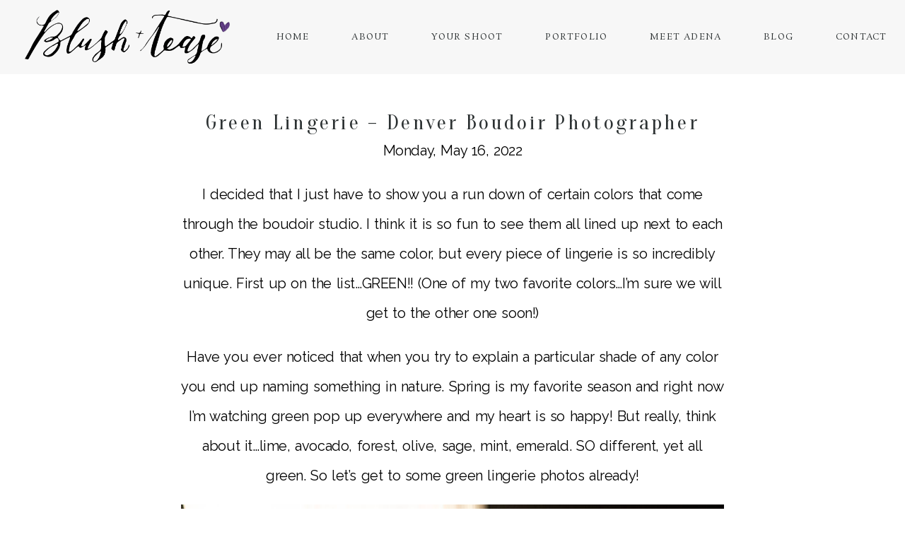

--- FILE ---
content_type: text/html; charset=UTF-8
request_url: https://blushandtease.com/2022/05/green-lingerie/
body_size: 14354
content:
<!DOCTYPE html>
<html class="pp-rendered pp-protecting-images" lang="en-US"><!-- ProPhoto 8.2.9 -->
<head>
	<title>Green Lingerie - Denver Boudoir Photographer - Blush and Tease</title>
	<meta charset="UTF-8" />
	<meta http-equiv="X-UA-Compatible" content="IE=edge" />
	<meta name="keywords" content="denver, colorado, boudoir, photographer, boudoir photography, blush and tease, sexy photos, boudoir studio" />
	<meta property="og:site_name" content="Blush and Tease" />
	<meta property="og:type" content="article" />
	<meta property="og:title" content="Green Lingerie &#8211; Denver Boudoir Photographer" />
	<meta property="og:url" content="https://blushandtease.com/2022/05/green-lingerie/" />
	<meta property="og:description" content="Denver Boudoir Photographer. A boudoir experience unique for each client. Adena is a trusted friend &amp; photographer who will make you feel comfortable and confident, guiding you through the whole experience. Every woman should see themselves from her perspective!" />
	<meta property="og:image" content="https://blushandtease.com/wp-content/uploads/2022/05/02-2910-post/Kris08-copy.jpg" />
	<meta name="viewport" content="width=device-width,initial-scale=1" /><meta name='robots' content='index, follow, max-image-preview:large, max-snippet:-1, max-video-preview:-1' />
	<style>img:is([sizes="auto" i], [sizes^="auto," i]) { contain-intrinsic-size: 3000px 1500px }</style>
	
	<!-- This site is optimized with the Yoast SEO plugin v26.8 - https://yoast.com/product/yoast-seo-wordpress/ -->
	<meta name="description" content="Let&#039;s see all of the green lingerie that comes through the boudoir studio! I&#039;m obsessed with each piece and they are all SO UNIQUE!" />
	<link rel="canonical" href="https://blushandtease.com/2022/05/green-lingerie/" />
	<meta property="og:locale" content="en_US" />
	<meta property="og:type" content="article" />
	<meta property="og:title" content="Green Lingerie - Denver Boudoir Photographer - Blush and Tease" />
	<meta property="og:description" content="Let&#039;s see all of the green lingerie that comes through the boudoir studio! I&#039;m obsessed with each piece and they are all SO UNIQUE!" />
	<meta property="og:url" content="https://blushandtease.com/2022/05/green-lingerie/" />
	<meta property="og:site_name" content="Blush and Tease" />
	<meta property="article:published_time" content="2022-05-16T13:43:38+00:00" />
	<meta property="article:modified_time" content="2022-06-03T17:17:49+00:00" />
	<meta property="og:image" content="https://blushandtease.com/wp-content/uploads/2022/05/02-2910-post/Kris08-copy.jpg" />
	<meta property="og:image:width" content="1500" />
	<meta property="og:image:height" content="1000" />
	<meta property="og:image:type" content="image/jpeg" />
	<meta name="author" content="blushandtease" />
	<meta name="twitter:card" content="summary_large_image" />
	<meta name="twitter:label1" content="Written by" />
	<meta name="twitter:data1" content="blushandtease" />
	<meta name="twitter:label2" content="Est. reading time" />
	<meta name="twitter:data2" content="4 minutes" />
	<script type="application/ld+json" class="yoast-schema-graph">{"@context":"https://schema.org","@graph":[{"@type":"Article","@id":"https://blushandtease.com/2022/05/green-lingerie/#article","isPartOf":{"@id":"https://blushandtease.com/2022/05/green-lingerie/"},"author":{"name":"blushandtease","@id":"https://blushandtease.com/#/schema/person/be8d630ddbe40c84519b4dfa83b50171"},"headline":"Green Lingerie &#8211; Denver Boudoir Photographer","datePublished":"2022-05-16T13:43:38+00:00","dateModified":"2022-06-03T17:17:49+00:00","mainEntityOfPage":{"@id":"https://blushandtease.com/2022/05/green-lingerie/"},"wordCount":322,"commentCount":0,"image":{"@id":"https://blushandtease.com/2022/05/green-lingerie/#primaryimage"},"thumbnailUrl":"https://blushandtease.com/wp-content/uploads/2022/05/02-2910-post/Kris08-copy.jpg","keywords":["Arvada Photographer","Boudoir Photographer","boudoir wardrobe","Denver Boudoir","Denver Boudoir Studio","Denver Photography Studio","Empowering women","Outdoor Boudoir"],"articleSection":["Boudoir Wardrobe","Outdoor Boudoir","Sessions"],"inLanguage":"en-US","potentialAction":[{"@type":"CommentAction","name":"Comment","target":["https://blushandtease.com/2022/05/green-lingerie/#respond"]}]},{"@type":"WebPage","@id":"https://blushandtease.com/2022/05/green-lingerie/","url":"https://blushandtease.com/2022/05/green-lingerie/","name":"Green Lingerie - Denver Boudoir Photographer - Blush and Tease","isPartOf":{"@id":"https://blushandtease.com/#website"},"primaryImageOfPage":{"@id":"https://blushandtease.com/2022/05/green-lingerie/#primaryimage"},"image":{"@id":"https://blushandtease.com/2022/05/green-lingerie/#primaryimage"},"thumbnailUrl":"https://blushandtease.com/wp-content/uploads/2022/05/02-2910-post/Kris08-copy.jpg","datePublished":"2022-05-16T13:43:38+00:00","dateModified":"2022-06-03T17:17:49+00:00","author":{"@id":"https://blushandtease.com/#/schema/person/be8d630ddbe40c84519b4dfa83b50171"},"description":"Let's see all of the green lingerie that comes through the boudoir studio! I'm obsessed with each piece and they are all SO UNIQUE!","breadcrumb":{"@id":"https://blushandtease.com/2022/05/green-lingerie/#breadcrumb"},"inLanguage":"en-US","potentialAction":[{"@type":"ReadAction","target":["https://blushandtease.com/2022/05/green-lingerie/"]}]},{"@type":"ImageObject","inLanguage":"en-US","@id":"https://blushandtease.com/2022/05/green-lingerie/#primaryimage","url":"https://blushandtease.com/wp-content/uploads/2022/05/02-2910-post/Kris08-copy.jpg","contentUrl":"https://blushandtease.com/wp-content/uploads/2022/05/02-2910-post/Kris08-copy.jpg","width":1500,"height":1000},{"@type":"BreadcrumbList","@id":"https://blushandtease.com/2022/05/green-lingerie/#breadcrumb","itemListElement":[{"@type":"ListItem","position":1,"name":"Home","item":"https://blushandtease.com/"},{"@type":"ListItem","position":2,"name":"BLOG","item":"https://blushandtease.com/blog-2/"},{"@type":"ListItem","position":3,"name":"Green Lingerie &#8211; Denver Boudoir Photographer"}]},{"@type":"WebSite","@id":"https://blushandtease.com/#website","url":"https://blushandtease.com/","name":"Blush and Tease","description":"Denver Boudoir Experience","potentialAction":[{"@type":"SearchAction","target":{"@type":"EntryPoint","urlTemplate":"https://blushandtease.com/?s={search_term_string}"},"query-input":{"@type":"PropertyValueSpecification","valueRequired":true,"valueName":"search_term_string"}}],"inLanguage":"en-US"},{"@type":"Person","@id":"https://blushandtease.com/#/schema/person/be8d630ddbe40c84519b4dfa83b50171","name":"blushandtease","image":{"@type":"ImageObject","inLanguage":"en-US","@id":"https://blushandtease.com/#/schema/person/image/","url":"https://blushandtease.com/wp-content/wphb-cache/gravatar/99a/99a2725b7d822a3f08eac981684882a2x96.jpg","contentUrl":"https://blushandtease.com/wp-content/wphb-cache/gravatar/99a/99a2725b7d822a3f08eac981684882a2x96.jpg","caption":"blushandtease"},"url":"https://blushandtease.com/author/blushandtease/"}]}</script>
	<!-- / Yoast SEO plugin. -->


<link rel='dns-prefetch' href='//assets.pinterest.com' />
<link rel='stylesheet' id='wphb-1-css' href='https://blushandtease.com/wp-content/uploads/hummingbird-assets/bcd676f577810d274c861a10e010c20f.css' type='text/css' media='all' />
<link rel='stylesheet' id='wp-block-library-css' href='https://blushandtease.com/wp-includes/css/dist/block-library/style.min.css?ver=6.8.3' type='text/css' media='all' />
<style id='classic-theme-styles-inline-css' type='text/css'>
/*! This file is auto-generated */
.wp-block-button__link{color:#fff;background-color:#32373c;border-radius:9999px;box-shadow:none;text-decoration:none;padding:calc(.667em + 2px) calc(1.333em + 2px);font-size:1.125em}.wp-block-file__button{background:#32373c;color:#fff;text-decoration:none}
</style>
<link rel='stylesheet' id='wp-components-css' href='https://blushandtease.com/wp-includes/css/dist/components/style.min.css?ver=6.8.3' type='text/css' media='all' />
<link rel='stylesheet' id='wp-preferences-css' href='https://blushandtease.com/wp-includes/css/dist/preferences/style.min.css?ver=6.8.3' type='text/css' media='all' />
<link rel='stylesheet' id='wp-block-editor-css' href='https://blushandtease.com/wp-includes/css/dist/block-editor/style.min.css?ver=6.8.3' type='text/css' media='all' />
<link rel='stylesheet' id='popup-maker-block-library-style-css' href='https://blushandtease.com/wp-content/uploads/hummingbird-assets/e495cb2b4d481ff31123714f62fb46b2.css' type='text/css' media='all' />
<style id='global-styles-inline-css' type='text/css'>
:root{--wp--preset--aspect-ratio--square: 1;--wp--preset--aspect-ratio--4-3: 4/3;--wp--preset--aspect-ratio--3-4: 3/4;--wp--preset--aspect-ratio--3-2: 3/2;--wp--preset--aspect-ratio--2-3: 2/3;--wp--preset--aspect-ratio--16-9: 16/9;--wp--preset--aspect-ratio--9-16: 9/16;--wp--preset--color--black: #000000;--wp--preset--color--cyan-bluish-gray: #abb8c3;--wp--preset--color--white: #ffffff;--wp--preset--color--pale-pink: #f78da7;--wp--preset--color--vivid-red: #cf2e2e;--wp--preset--color--luminous-vivid-orange: #ff6900;--wp--preset--color--luminous-vivid-amber: #fcb900;--wp--preset--color--light-green-cyan: #7bdcb5;--wp--preset--color--vivid-green-cyan: #00d084;--wp--preset--color--pale-cyan-blue: #8ed1fc;--wp--preset--color--vivid-cyan-blue: #0693e3;--wp--preset--color--vivid-purple: #9b51e0;--wp--preset--gradient--vivid-cyan-blue-to-vivid-purple: linear-gradient(135deg,rgba(6,147,227,1) 0%,rgb(155,81,224) 100%);--wp--preset--gradient--light-green-cyan-to-vivid-green-cyan: linear-gradient(135deg,rgb(122,220,180) 0%,rgb(0,208,130) 100%);--wp--preset--gradient--luminous-vivid-amber-to-luminous-vivid-orange: linear-gradient(135deg,rgba(252,185,0,1) 0%,rgba(255,105,0,1) 100%);--wp--preset--gradient--luminous-vivid-orange-to-vivid-red: linear-gradient(135deg,rgba(255,105,0,1) 0%,rgb(207,46,46) 100%);--wp--preset--gradient--very-light-gray-to-cyan-bluish-gray: linear-gradient(135deg,rgb(238,238,238) 0%,rgb(169,184,195) 100%);--wp--preset--gradient--cool-to-warm-spectrum: linear-gradient(135deg,rgb(74,234,220) 0%,rgb(151,120,209) 20%,rgb(207,42,186) 40%,rgb(238,44,130) 60%,rgb(251,105,98) 80%,rgb(254,248,76) 100%);--wp--preset--gradient--blush-light-purple: linear-gradient(135deg,rgb(255,206,236) 0%,rgb(152,150,240) 100%);--wp--preset--gradient--blush-bordeaux: linear-gradient(135deg,rgb(254,205,165) 0%,rgb(254,45,45) 50%,rgb(107,0,62) 100%);--wp--preset--gradient--luminous-dusk: linear-gradient(135deg,rgb(255,203,112) 0%,rgb(199,81,192) 50%,rgb(65,88,208) 100%);--wp--preset--gradient--pale-ocean: linear-gradient(135deg,rgb(255,245,203) 0%,rgb(182,227,212) 50%,rgb(51,167,181) 100%);--wp--preset--gradient--electric-grass: linear-gradient(135deg,rgb(202,248,128) 0%,rgb(113,206,126) 100%);--wp--preset--gradient--midnight: linear-gradient(135deg,rgb(2,3,129) 0%,rgb(40,116,252) 100%);--wp--preset--font-size--small: 13px;--wp--preset--font-size--medium: 20px;--wp--preset--font-size--large: 36px;--wp--preset--font-size--x-large: 42px;--wp--preset--spacing--20: 0.44rem;--wp--preset--spacing--30: 0.67rem;--wp--preset--spacing--40: 1rem;--wp--preset--spacing--50: 1.5rem;--wp--preset--spacing--60: 2.25rem;--wp--preset--spacing--70: 3.38rem;--wp--preset--spacing--80: 5.06rem;--wp--preset--shadow--natural: 6px 6px 9px rgba(0, 0, 0, 0.2);--wp--preset--shadow--deep: 12px 12px 50px rgba(0, 0, 0, 0.4);--wp--preset--shadow--sharp: 6px 6px 0px rgba(0, 0, 0, 0.2);--wp--preset--shadow--outlined: 6px 6px 0px -3px rgba(255, 255, 255, 1), 6px 6px rgba(0, 0, 0, 1);--wp--preset--shadow--crisp: 6px 6px 0px rgba(0, 0, 0, 1);}:where(.is-layout-flex){gap: 0.5em;}:where(.is-layout-grid){gap: 0.5em;}body .is-layout-flex{display: flex;}.is-layout-flex{flex-wrap: wrap;align-items: center;}.is-layout-flex > :is(*, div){margin: 0;}body .is-layout-grid{display: grid;}.is-layout-grid > :is(*, div){margin: 0;}:where(.wp-block-columns.is-layout-flex){gap: 2em;}:where(.wp-block-columns.is-layout-grid){gap: 2em;}:where(.wp-block-post-template.is-layout-flex){gap: 1.25em;}:where(.wp-block-post-template.is-layout-grid){gap: 1.25em;}.has-black-color{color: var(--wp--preset--color--black) !important;}.has-cyan-bluish-gray-color{color: var(--wp--preset--color--cyan-bluish-gray) !important;}.has-white-color{color: var(--wp--preset--color--white) !important;}.has-pale-pink-color{color: var(--wp--preset--color--pale-pink) !important;}.has-vivid-red-color{color: var(--wp--preset--color--vivid-red) !important;}.has-luminous-vivid-orange-color{color: var(--wp--preset--color--luminous-vivid-orange) !important;}.has-luminous-vivid-amber-color{color: var(--wp--preset--color--luminous-vivid-amber) !important;}.has-light-green-cyan-color{color: var(--wp--preset--color--light-green-cyan) !important;}.has-vivid-green-cyan-color{color: var(--wp--preset--color--vivid-green-cyan) !important;}.has-pale-cyan-blue-color{color: var(--wp--preset--color--pale-cyan-blue) !important;}.has-vivid-cyan-blue-color{color: var(--wp--preset--color--vivid-cyan-blue) !important;}.has-vivid-purple-color{color: var(--wp--preset--color--vivid-purple) !important;}.has-black-background-color{background-color: var(--wp--preset--color--black) !important;}.has-cyan-bluish-gray-background-color{background-color: var(--wp--preset--color--cyan-bluish-gray) !important;}.has-white-background-color{background-color: var(--wp--preset--color--white) !important;}.has-pale-pink-background-color{background-color: var(--wp--preset--color--pale-pink) !important;}.has-vivid-red-background-color{background-color: var(--wp--preset--color--vivid-red) !important;}.has-luminous-vivid-orange-background-color{background-color: var(--wp--preset--color--luminous-vivid-orange) !important;}.has-luminous-vivid-amber-background-color{background-color: var(--wp--preset--color--luminous-vivid-amber) !important;}.has-light-green-cyan-background-color{background-color: var(--wp--preset--color--light-green-cyan) !important;}.has-vivid-green-cyan-background-color{background-color: var(--wp--preset--color--vivid-green-cyan) !important;}.has-pale-cyan-blue-background-color{background-color: var(--wp--preset--color--pale-cyan-blue) !important;}.has-vivid-cyan-blue-background-color{background-color: var(--wp--preset--color--vivid-cyan-blue) !important;}.has-vivid-purple-background-color{background-color: var(--wp--preset--color--vivid-purple) !important;}.has-black-border-color{border-color: var(--wp--preset--color--black) !important;}.has-cyan-bluish-gray-border-color{border-color: var(--wp--preset--color--cyan-bluish-gray) !important;}.has-white-border-color{border-color: var(--wp--preset--color--white) !important;}.has-pale-pink-border-color{border-color: var(--wp--preset--color--pale-pink) !important;}.has-vivid-red-border-color{border-color: var(--wp--preset--color--vivid-red) !important;}.has-luminous-vivid-orange-border-color{border-color: var(--wp--preset--color--luminous-vivid-orange) !important;}.has-luminous-vivid-amber-border-color{border-color: var(--wp--preset--color--luminous-vivid-amber) !important;}.has-light-green-cyan-border-color{border-color: var(--wp--preset--color--light-green-cyan) !important;}.has-vivid-green-cyan-border-color{border-color: var(--wp--preset--color--vivid-green-cyan) !important;}.has-pale-cyan-blue-border-color{border-color: var(--wp--preset--color--pale-cyan-blue) !important;}.has-vivid-cyan-blue-border-color{border-color: var(--wp--preset--color--vivid-cyan-blue) !important;}.has-vivid-purple-border-color{border-color: var(--wp--preset--color--vivid-purple) !important;}.has-vivid-cyan-blue-to-vivid-purple-gradient-background{background: var(--wp--preset--gradient--vivid-cyan-blue-to-vivid-purple) !important;}.has-light-green-cyan-to-vivid-green-cyan-gradient-background{background: var(--wp--preset--gradient--light-green-cyan-to-vivid-green-cyan) !important;}.has-luminous-vivid-amber-to-luminous-vivid-orange-gradient-background{background: var(--wp--preset--gradient--luminous-vivid-amber-to-luminous-vivid-orange) !important;}.has-luminous-vivid-orange-to-vivid-red-gradient-background{background: var(--wp--preset--gradient--luminous-vivid-orange-to-vivid-red) !important;}.has-very-light-gray-to-cyan-bluish-gray-gradient-background{background: var(--wp--preset--gradient--very-light-gray-to-cyan-bluish-gray) !important;}.has-cool-to-warm-spectrum-gradient-background{background: var(--wp--preset--gradient--cool-to-warm-spectrum) !important;}.has-blush-light-purple-gradient-background{background: var(--wp--preset--gradient--blush-light-purple) !important;}.has-blush-bordeaux-gradient-background{background: var(--wp--preset--gradient--blush-bordeaux) !important;}.has-luminous-dusk-gradient-background{background: var(--wp--preset--gradient--luminous-dusk) !important;}.has-pale-ocean-gradient-background{background: var(--wp--preset--gradient--pale-ocean) !important;}.has-electric-grass-gradient-background{background: var(--wp--preset--gradient--electric-grass) !important;}.has-midnight-gradient-background{background: var(--wp--preset--gradient--midnight) !important;}.has-small-font-size{font-size: var(--wp--preset--font-size--small) !important;}.has-medium-font-size{font-size: var(--wp--preset--font-size--medium) !important;}.has-large-font-size{font-size: var(--wp--preset--font-size--large) !important;}.has-x-large-font-size{font-size: var(--wp--preset--font-size--x-large) !important;}
:where(.wp-block-post-template.is-layout-flex){gap: 1.25em;}:where(.wp-block-post-template.is-layout-grid){gap: 1.25em;}
:where(.wp-block-columns.is-layout-flex){gap: 2em;}:where(.wp-block-columns.is-layout-grid){gap: 2em;}
:root :where(.wp-block-pullquote){font-size: 1.5em;line-height: 1.6;}
</style>
<script type="text/javascript" src="https://blushandtease.com/wp-content/uploads/hummingbird-assets/b91148092f70129283351b23aad3f855.js" id="wphb-2-js"></script>
<link rel="https://api.w.org/" href="https://blushandtease.com/wp-json/" /><link rel="alternate" title="JSON" type="application/json" href="https://blushandtease.com/wp-json/wp/v2/posts/2910" /><link rel="EditURI" type="application/rsd+xml" title="RSD" href="https://blushandtease.com/xmlrpc.php?rsd" />
<link rel='shortlink' href='https://blushandtease.com/?p=2910' />
<link rel="alternate" title="oEmbed (JSON)" type="application/json+oembed" href="https://blushandtease.com/wp-json/oembed/1.0/embed?url=https%3A%2F%2Fblushandtease.com%2F2022%2F05%2Fgreen-lingerie%2F" />
<link rel="alternate" title="oEmbed (XML)" type="text/xml+oembed" href="https://blushandtease.com/wp-json/oembed/1.0/embed?url=https%3A%2F%2Fblushandtease.com%2F2022%2F05%2Fgreen-lingerie%2F&#038;format=xml" />
<script type='text/javascript' data-cfasync='false'>var _mmunch = {'front': false, 'page': false, 'post': false, 'category': false, 'author': false, 'search': false, 'attachment': false, 'tag': false};_mmunch['post'] = true; _mmunch['postData'] = {"ID":2910,"post_name":"green-lingerie","post_title":"Green Lingerie - Denver Boudoir Photographer","post_type":"post","post_author":"1","post_status":"publish"}; _mmunch['postCategories'] = [{"term_id":19,"name":"Boudoir Wardrobe","slug":"boudoir-wardrobe","term_group":0,"term_taxonomy_id":19,"taxonomy":"category","description":"","parent":0,"count":19,"filter":"raw","cat_ID":19,"category_count":19,"category_description":"","cat_name":"Boudoir Wardrobe","category_nicename":"boudoir-wardrobe","category_parent":0},{"term_id":21,"name":"Outdoor Boudoir","slug":"outdoor-boudoir","term_group":0,"term_taxonomy_id":21,"taxonomy":"category","description":"","parent":0,"count":14,"filter":"raw","cat_ID":21,"category_count":14,"category_description":"","cat_name":"Outdoor Boudoir","category_nicename":"outdoor-boudoir","category_parent":0},{"term_id":14,"name":"Sessions","slug":"sessions","term_group":0,"term_taxonomy_id":14,"taxonomy":"category","description":"","parent":0,"count":103,"filter":"raw","cat_ID":14,"category_count":103,"category_description":"","cat_name":"Sessions","category_nicename":"sessions","category_parent":0}]; _mmunch['postTags'] = [{"term_id":11,"name":"Arvada Photographer","slug":"arvada-photographer","term_group":0,"term_taxonomy_id":11,"taxonomy":"post_tag","description":"","parent":0,"count":39,"filter":"raw"},{"term_id":3,"name":"Boudoir Photographer","slug":"boudoir-photographer","term_group":0,"term_taxonomy_id":3,"taxonomy":"post_tag","description":"","parent":0,"count":131,"filter":"raw"},{"term_id":20,"name":"boudoir wardrobe","slug":"boudoir-wardrobe","term_group":0,"term_taxonomy_id":20,"taxonomy":"post_tag","description":"","parent":0,"count":55,"filter":"raw"},{"term_id":2,"name":"Denver Boudoir","slug":"denver-boudoir","term_group":0,"term_taxonomy_id":2,"taxonomy":"post_tag","description":"","parent":0,"count":133,"filter":"raw"},{"term_id":17,"name":"Denver Boudoir Studio","slug":"denver-boudoir-studio","term_group":0,"term_taxonomy_id":17,"taxonomy":"post_tag","description":"","parent":0,"count":86,"filter":"raw"},{"term_id":16,"name":"Denver Photography Studio","slug":"denver-photography-studio","term_group":0,"term_taxonomy_id":16,"taxonomy":"post_tag","description":"","parent":0,"count":94,"filter":"raw"},{"term_id":36,"name":"Empowering women","slug":"empowering-women","term_group":0,"term_taxonomy_id":36,"taxonomy":"post_tag","description":"","parent":0,"count":48,"filter":"raw"},{"term_id":22,"name":"Outdoor Boudoir","slug":"outdoor-boudoir","term_group":0,"term_taxonomy_id":22,"taxonomy":"post_tag","description":"","parent":0,"count":20,"filter":"raw"}]; _mmunch['postAuthor'] = {"name":"blushandtease","ID":1};</script><script data-cfasync="false" src="//a.mailmunch.co/app/v1/site.js" id="mailmunch-script" data-plugin="mc_mm" data-mailmunch-site-id="453218" async></script>
	<link rel="preconnect" href="https://use.fontawesome.com" crossorigin />
<style type="text/css">.fa,.fab,.fal,.far,.fas{-moz-osx-font-smoothing:grayscale;-webkit-font-smoothing:antialiased;display:inline-block;font-style:normal;font-variant:normal;text-rendering:auto;line-height:1}.fa-lg{font-size:1.33333em;line-height:.75em;vertical-align:-.0667em}.fa-xs{font-size:.75em}.fa-sm{font-size:.875em}.fa-1x{font-size:1em}.fa-2x{font-size:2em}.fa-3x{font-size:3em}.fa-4x{font-size:4em}.fa-5x{font-size:5em}.fa-6x{font-size:6em}.fa-7x{font-size:7em}.fa-8x{font-size:8em}.fa-9x{font-size:9em}.fa-10x{font-size:10em}.fa-fw{text-align:center;width:1.25em}.fa-ul{list-style-type:none;margin-left:2.5em;padding-left:0}.fa-ul>li{position:relative}.fa-li{left:-2em;position:absolute;text-align:center;width:2em;line-height:inherit}.fa-border{border:.08em solid #eee;border-radius:.1em;padding:.2em .25em .15em}.fa-pull-left{float:left}.fa-pull-right{float:right}.fa.fa-pull-left,.fab.fa-pull-left,.fal.fa-pull-left,.far.fa-pull-left,.fas.fa-pull-left{margin-right:.3em}.fa.fa-pull-right,.fab.fa-pull-right,.fal.fa-pull-right,.far.fa-pull-right,.fas.fa-pull-right{margin-left:.3em}.fa-spin{-webkit-animation:a 2s infinite linear;animation:a 2s infinite linear}.fa-pulse{-webkit-animation:a 1s infinite steps(8);animation:a 1s infinite steps(8)}@-webkit-keyframes a{0%{-webkit-transform:rotate(0);transform:rotate(0)}to{-webkit-transform:rotate(1turn);transform:rotate(1turn)}}@keyframes a{0%{-webkit-transform:rotate(0);transform:rotate(0)}to{-webkit-transform:rotate(1turn);transform:rotate(1turn)}}.fa-rotate-90{-webkit-transform:rotate(90deg);transform:rotate(90deg)}.fa-rotate-180{-webkit-transform:rotate(180deg);transform:rotate(180deg)}.fa-rotate-270{-webkit-transform:rotate(270deg);transform:rotate(270deg)}.fa-flip-horizontal{-webkit-transform:scaleX(-1);transform:scaleX(-1)}.fa-flip-vertical{-webkit-transform:scaleY(-1);transform:scaleY(-1)}.fa-flip-horizontal.fa-flip-vertical{-webkit-transform:scale(-1);transform:scale(-1)}:root .fa-flip-horizontal,:root .fa-flip-vertical,:root .fa-rotate-180,:root .fa-rotate-270,:root .fa-rotate-90{-webkit-filter:none;filter:none}.fa-stack{display:inline-block;height:2em;line-height:2em;position:relative;vertical-align:middle;width:2em}.fa-stack-1x,.fa-stack-2x{left:0;position:absolute;text-align:center;width:100%}.fa-stack-1x{line-height:inherit}.fa-stack-2x{font-size:2em}.fa-inverse{color:#fff}.fa-angle-double-right:before{content:"\f101"}.fa-angle-right:before{content:"\f105"}.fa-angle-left:before{content:"\f104"}.fa-arrow-circle-down:before{content:"\f0ab"}.fa-arrow-circle-left:before{content:"\f0a8"}.fa-arrow-circle-right:before{content:"\f0a9"}.fa-arrow-circle-up:before{content:"\f0aa"}.fa-arrow-down:before{content:"\f063"}.fa-arrow-left:before{content:"\f060"}.fa-arrow-right:before{content:"\f061"}.fa-arrow-up:before{content:"\f062"}.fa-caret-down:before{content:"\f0d7"}.fa-caret-left:before{content:"\f0d9"}.fa-caret-right:before{content:"\f0da"}.fa-caret-square-down:before{content:"\f150"}.fa-caret-square-left:before{content:"\f191"}.fa-caret-square-right:before{content:"\f152"}.fa-caret-square-up:before{content:"\f151"}.fa-caret-up:before{content:"\f0d8"}.fa-chevron-circle-down:before{content:"\f13a"}.fa-chevron-circle-left:before{content:"\f137"}.fa-chevron-circle-right:before{content:"\f138"}.fa-chevron-circle-up:before{content:"\f139"}.fa-chevron-down:before{content:"\f078"}.fa-chevron-left:before{content:"\f053"}.fa-chevron-right:before{content:"\f054"}.fa-chevron-up:before{content:"\f077"}.fa-compress:before{content:"\f066"}.fa-expand:before{content:"\f065"}.fa-hand-point-down:before{content:"\f0a7"}.fa-hand-point-left:before{content:"\f0a5"}.fa-hand-point-right:before{content:"\f0a4"}.fa-hand-point-up:before{content:"\f0a6"}.fa-long-arrow-alt-down:before{content:"\f309"}.fa-long-arrow-alt-left:before{content:"\f30a"}.fa-long-arrow-alt-right:before{content:"\f30b"}.fa-long-arrow-alt-up:before{content:"\f30c"}.fa-minus:before{content:"\f068"}.fa-minus-circle:before{content:"\f056"}.fa-minus-square:before{content:"\f146"}.fa-pause:before{content:"\f04c"}.fa-pause-circle:before{content:"\f28b"}.fa-play:before{content:"\f04b"}.fa-play-circle:before{content:"\f144"}.fa-plus:before{content:"\f067"}.fa-plus-circle:before{content:"\f055"}.fa-plus-square:before{content:"\f0fe"}.fa-times:before{content:"\f00d"}.fa-times-circle:before{content:"\f057"}.sr-only{border:0;clip:rect(0,0,0,0);height:1px;margin:-1px;overflow:hidden;padding:0;position:absolute;width:1px}.sr-only-focusable:active,.sr-only-focusable:focus{clip:auto;height:auto;margin:0;overflow:visible;position:static;width:auto}@font-face{font-family:Font Awesome\ 5 Brands;font-style:normal;font-weight:400;font-display:swap;src:url(https://use.fontawesome.com/releases/v5.0.2/webfonts/fa-brands-400.eot);src:url(https://use.fontawesome.com/releases/v5.0.2/webfonts/fa-brands-400.eot?#iefix) format("embedded-opentype"),url(https://use.fontawesome.com/releases/v5.0.2/webfonts/fa-brands-400.woff2) format("woff2"),url(https://use.fontawesome.com/releases/v5.0.2/webfonts/fa-brands-400.woff) format("woff"),url(https://use.fontawesome.com/releases/v5.0.2/webfonts/fa-brands-400.ttf) format("truetype"),url(https://use.fontawesome.com/releases/v5.0.2/webfonts/fa-brands-400.svg#fontawesome) format("svg")}.fab{font-family:Font Awesome\ 5 Brands}@font-face{font-family:Font Awesome\ 5 Free;font-style:normal;font-weight:400;font-display:swap;src:url(https://use.fontawesome.com/releases/v5.0.2/webfonts/fa-regular-400.eot);src:url(https://use.fontawesome.com/releases/v5.0.2/webfonts/fa-regular-400.eot?#iefix) format("embedded-opentype"),url(https://use.fontawesome.com/releases/v5.0.2/webfonts/fa-regular-400.woff2) format("woff2"),url(https://use.fontawesome.com/releases/v5.0.2/webfonts/fa-regular-400.woff) format("woff"),url(https://use.fontawesome.com/releases/v5.0.2/webfonts/fa-regular-400.ttf) format("truetype"),url(https://use.fontawesome.com/releases/v5.0.2/webfonts/fa-regular-400.svg#fontawesome) format("svg")}.far{font-weight:400}@font-face{font-family:Font Awesome\ 5 Free;font-style:normal;font-weight:900;font-display:swap;src:url(https://use.fontawesome.com/releases/v5.0.2/webfonts/fa-solid-900.eot);src:url(https://use.fontawesome.com/releases/v5.0.2/webfonts/fa-solid-900.eot?#iefix) format("embedded-opentype"),url(https://use.fontawesome.com/releases/v5.0.2/webfonts/fa-solid-900.woff2) format("woff2"),url(https://use.fontawesome.com/releases/v5.0.2/webfonts/fa-solid-900.woff) format("woff"),url(https://use.fontawesome.com/releases/v5.0.2/webfonts/fa-solid-900.ttf) format("truetype"),url(https://use.fontawesome.com/releases/v5.0.2/webfonts/fa-solid-900.svg#fontawesome) format("svg")}.fa,.far,.fas{font-family:Font Awesome\ 5 Free}.fa,.fas{font-weight:900}</style>
<script type="text/javascript">
window.PROPHOTO || (window.PROPHOTO = {});
window.PROPHOTO.imgProtection = {"level":"clicks"};
</script><script type="text/javascript">
window.PROPHOTO || (window.PROPHOTO = {});
window.PROPHOTO.designId = "739319d6-cd8b-4fd5-88b9-15eaf6c89a91";
window.PROPHOTO.layoutId = "b19a3965-80ff-4469-8288-ec1739bada22";
</script><script>
		/*! loadCSS rel=preload polyfill. [c]2017 Filament Group, Inc. MIT License */
		(function(w){"use strict";if(!w.loadCSS){w.loadCSS=function(){}}
		var rp=loadCSS.relpreload={};rp.support=(function(){var ret;try{ret=w.document.createElement("link").relList.supports("preload")}catch(e){ret=!1}
		return function(){return ret}})();rp.bindMediaToggle=function(link){var finalMedia=link.media||"all";function enableStylesheet(){link.media=finalMedia}
		if(link.addEventListener){link.addEventListener("load",enableStylesheet)}else if(link.attachEvent){link.attachEvent("onload",enableStylesheet)}
		setTimeout(function(){link.rel="stylesheet";link.media="only x"});setTimeout(enableStylesheet,3000)};rp.poly=function(){if(rp.support()){return}
		var links=w.document.getElementsByTagName("link");for(var i=0;i<links.length;i++){var link=links[i];if(link.rel==="preload"&&link.getAttribute("as")==="style"&&!link.getAttribute("data-loadcss")){link.setAttribute("data-loadcss",!0);rp.bindMediaToggle(link)}}};if(!rp.support()){rp.poly();var run=w.setInterval(rp.poly,500);if(w.addEventListener){w.addEventListener("load",function(){rp.poly();w.clearInterval(run)})}else if(w.attachEvent){w.attachEvent("onload",function(){rp.poly();w.clearInterval(run)})}}
		if(typeof exports!=="undefined"){exports.loadCSS=loadCSS}
		else{w.loadCSS=loadCSS}}(typeof global!=="undefined"?global:this))
		</script><link rel="icon" href="https://blushandtease.com/wp-content/uploads/2020/04/cropped-heart-32x32.png" sizes="32x32" />
<link rel="icon" href="https://blushandtease.com/wp-content/uploads/2020/04/cropped-heart-192x192.png" sizes="192x192" />
<link rel="apple-touch-icon" href="https://blushandtease.com/wp-content/uploads/2020/04/cropped-heart-180x180.png" />
<meta name="msapplication-TileImage" content="https://blushandtease.com/wp-content/uploads/2020/04/cropped-heart-270x270.png" />
<link rel="stylesheet" media="all" href="//blushandtease.com/wp-content/uploads/pp/static/design-739319d6-cd8b-4fd5-88b9-15eaf6c89a91-1757616220.css" /><link rel="stylesheet" href="//blushandtease.com/wp-content/uploads/pp/static/layout-b19a3965-80ff-4469-8288-ec1739bada22-1757616220.css" /><link rel="preconnect" href="https://fonts.gstatic.com" crossorigin />
<link rel="preload" href="https://fonts.googleapis.com/css?family=Raleway|La+Belle+Aurore|Oranienbaum|Open+Sans|Rosarivo&display=swap" as="style"><link href="https://fonts.googleapis.com/css?family=Raleway|La+Belle+Aurore|Oranienbaum|Open+Sans|Rosarivo&display=swap" rel="stylesheet">
	<link rel="alternate" href="https://blushandtease.com/feed/" type="application/rss+xml" title="Blush and Tease Posts RSS feed"/>
	<link rel="pingback" href="https://blushandtease.com/xmlrpc.php"/>
    
    <!-- ProPhoto user-inserted head element -->
    <script>
	  (function(w, d, t, s, n) {
	    w.FlodeskObject = n;
	    var fn = function() {
	      (w[n].q = w[n].q || []).push(arguments);
	    };
	    w[n] = w[n] || fn;
	    var f = d.getElementsByTagName(t)[0];
	    var e = d.createElement(t);
	    var h = '?v=' + new Date().getTime();
	    e.async = true;
	    e.src = s + h;
	    f.parentNode.insertBefore(e, f);
	  })(window, document, 'script', 'https://assets.flodesk.com/universal.js', 'fd');
	  window.fd('form', {
	    formId: '5e9a293fdf06e70026d07c56'
	  });
	</script>    <!-- END ProPhoto user-inserted head element -->

    
    </head>

<body id="body" class="wp-singular post-template-default single single-post postid-2910 single-format-standard wp-embed-responsive wp-theme-prophoto8 thread-comments article-green-lingerie css-1doqlwt">
    
    
        <div id="fb-root"></div>
        <script>
        (function(d, s, id) {
            var js, fjs = d.getElementsByTagName(s)[0];
            if (d.getElementById(id)) return;
            js = d.createElement(s); js.id = id;
            js.src = "//connect.facebook.net/en_US/sdk.js#xfbml=1&version=v2.4";
            fjs.parentNode.insertBefore(js, fjs);
        }(document, 'script', 'facebook-jssdk'));
    </script>
    
    <script type="text/javascript">
        (function(d, platform) {
            var isIOS = [
                'iPad Simulator',
                'iPhone Simulator',
                'iPod Simulator',
                'iPad',
                'iPhone',
                'iPod'
            ].includes(platform)
            // iPad on iOS 13 detection
            || (platform === "MacIntel" && "ontouchend" in d);

            if (isIOS) {
                d.body.classList.add('is-iOS');
            }
        }(document, window.navigator.platform));
    </script>

    
        <div class="pp-slideover pp-slideover--right"><div class="css-poy227 own-css pp-block _04724443-a3c8-4c0e-b2a7-a1df977a564a" data-index="0"><div class="row no-gutters css-1w7ik8a pp-row _fecf0ac4-299c-48a8-8e81-1315684d928b _04724443-a3c8-4c0e-b2a7-a1df977a564a__row"><div class="pp-column _99f38da1-f2fc-48f5-a2b7-0c4f2b516cc9 _04724443-a3c8-4c0e-b2a7-a1df977a564a__column _fecf0ac4-299c-48a8-8e81-1315684d928b__column col-xs-12 col-sm-12 col-md-12 col-lg-12"><div class="css-1idj3bk pp-column__inner _99f38da1-f2fc-48f5-a2b7-0c4f2b516cc9__inner _04724443-a3c8-4c0e-b2a7-a1df977a564a__column__inner _fecf0ac4-299c-48a8-8e81-1315684d928b__column__inner"><div data-id="25dc73ac-45b6-48cc-9483-c17b8cb1a775" data-vertical-offset="" class="pp-module _25dc73ac-45b6-48cc-9483-c17b8cb1a775 _04724443-a3c8-4c0e-b2a7-a1df977a564a__module _fecf0ac4-299c-48a8-8e81-1315684d928b__module _99f38da1-f2fc-48f5-a2b7-0c4f2b516cc9__module css-arvoeu pp-module--menu"><nav class="pp-menu pp-menu--vertical _25dc73ac-45b6-48cc-9483-c17b8cb1a775 css-1by9oc1"><ul class="pp-menu-items"><li class="_55a8a149-6239-436b-86a9-38b495bdd9ba pp-menu-item--home pp-menu-item--depth1 pp-menu-item"><a href="https://blushandtease.com/" target="_self">Home</a></li><li class="_60cf0005-bf87-4bce-9bd4-081535f9508d pp-menu-item--home pp-menu-item--depth1 pp-menu-item"><a href="https://blushandtease.com/#goto-59a171ff-e9db-4e71-8f09-4061f152e71b" target="_self">about</a></li><li class="_b94f92cd-f089-4948-987a-484ac2aed760 pp-menu-item--page pp-menu-item--depth1 pp-menu-item"><a href="https://blushandtease.com/mobile-the-shoot/" target="_self">your Shoot</a></li><li class="_5dd4620d-ef48-4409-bd79-6bcb580d9008 pp-menu-item--page pp-menu-item--depth1 pp-menu-item"><a href="https://blushandtease.com/portfolio/" target="_self">portfolio</a></li><li class="_29ef709b-8bc8-41be-a8d6-c89ccb167872 pp-menu-item--page pp-menu-item--depth1 pp-menu-item"><a href="https://blushandtease.com/meetadena/" target="_self">MEET ADENA</a></li><li class="_c6e9c2d2-aaf2-4cfb-b584-929eb9f45101 pp-menu-item--blog pp-menu-item--depth1 pp-menu-item"><a href="https://blushandtease.com/blog-2/" target="_self">blog</a></li><li class="_51e2ce5d-c2da-426c-9666-8e69ee355012 pp-menu-item--page pp-menu-item--depth1 pp-menu-item"><a href="https://blushandtease.com/contact/" target="_self">CONTACT</a></li></ul></nav></div></div><style class="entity-custom-css"></style></div><style class="entity-custom-css"></style></div><style class="entity-custom-css"></style></div></div><span class="pp-hamburger css-1x962c0 pp-hamburger--right"><span data-tile-id="1896dbaf-3387-4835-be06-07259276f195" class="css-znszhg pp-tile own-css _1896dbaf-3387-4835-be06-07259276f195"><span class="_8d0bddae-c5f4-4dcb-b3d6-aaae1d7c3331 pp-tile__layer pp-tile__layer--text css-1yeidpg"><span class="pp-tile__layer__inner">menu</span></span><span class="_5851e988-b42b-4ecc-ae2a-1f722556751b pp-tile__layer pp-tile__layer--text css-1tzeegm"><span class="pp-tile__layer__inner">close</span></span></span></span><div class="pp-layout _b19a3965-80ff-4469-8288-ec1739bada22"><div class="pp-block-wrap"><div class="css-wu17qr own-css pp-block _78fdffe5-6812-4796-a222-9145b6afb36c pp-sticky" data-index="0"><div class="row no-gutters css-x8zf16 pp-row _7e7d0890-6e9b-4286-b427-21719695f502 _78fdffe5-6812-4796-a222-9145b6afb36c__row"><div class="pp-column _95e5d3b4-d52a-4ec0-b61e-f094e0a820de _78fdffe5-6812-4796-a222-9145b6afb36c__column _7e7d0890-6e9b-4286-b427-21719695f502__column col-xs-12 col-sm-12 col-md-3 col-lg-3"><div class="css-14ikcf2 pp-column__inner _95e5d3b4-d52a-4ec0-b61e-f094e0a820de__inner _78fdffe5-6812-4796-a222-9145b6afb36c__column__inner _7e7d0890-6e9b-4286-b427-21719695f502__column__inner"><div data-id="391feed1-d45b-4751-84be-e67faa6d591a" data-vertical-offset="" class="pp-module _391feed1-d45b-4751-84be-e67faa6d591a _78fdffe5-6812-4796-a222-9145b6afb36c__module _7e7d0890-6e9b-4286-b427-21719695f502__module _95e5d3b4-d52a-4ec0-b61e-f094e0a820de__module css-1nijjv2 pp-module--graphic"><section class="css-r6nnrt pp-graphics"><div class="pp-graphic" style="max-width:1073px;width:100%"><a href="http://blushandtease.com/" target="_self"><img alt="Blush and Tease" class="" src="https://blushandtease.com/wp-content/uploads/2020/04/Blush-Tease-PP6.png" width="1073" height="278" loading="lazy" srcset="https://blushandtease.com/wp-content/uploads/2020/04/Blush-Tease-PP6.png 1073w, https://blushandtease.com/wp-content/uploads/2020/04/Blush-Tease-PP6-300x78.png 300w, https://blushandtease.com/wp-content/uploads/2020/04/Blush-Tease-PP6-1024x265.png 1024w, https://blushandtease.com/wp-content/uploads/2020/04/Blush-Tease-PP6-768x199.png 768w, https://blushandtease.com/wp-content/uploads/2020/04/Blush-Tease-PP6-50x13.png 50w" sizes="(max-width: 1073px) 100vw, 1073px"></a></div></section></div></div><style class="entity-custom-css"></style></div><div class="pp-column _b7c6cb80-fe08-4dc3-a24a-f50f8f159e81 _78fdffe5-6812-4796-a222-9145b6afb36c__column _7e7d0890-6e9b-4286-b427-21719695f502__column col-xs-12 col-sm-12 col-md-9 col-lg-9"><div class="css-sgwuuw pp-column__inner _b7c6cb80-fe08-4dc3-a24a-f50f8f159e81__inner _78fdffe5-6812-4796-a222-9145b6afb36c__column__inner _7e7d0890-6e9b-4286-b427-21719695f502__column__inner"><div data-id="7646eceb-5ee6-4794-a822-0ade82b9c449" data-vertical-offset="" class="pp-module _7646eceb-5ee6-4794-a822-0ade82b9c449 _78fdffe5-6812-4796-a222-9145b6afb36c__module _7e7d0890-6e9b-4286-b427-21719695f502__module _b7c6cb80-fe08-4dc3-a24a-f50f8f159e81__module css-3mru4e pp-module--menu"><nav class="pp-menu pp-menu--horizontal _7646eceb-5ee6-4794-a822-0ade82b9c449 css-1iiv3o4"><ul class="pp-menu-items"><li class="_55a8a149-6239-436b-86a9-38b495bdd9ba pp-menu-item--home pp-menu-item--depth1 pp-menu-item"><a href="https://blushandtease.com/" target="_self">Home</a></li><li class="_60cf0005-bf87-4bce-9bd4-081535f9508d pp-menu-item--home pp-menu-item--depth1 pp-menu-item"><a href="https://blushandtease.com/#goto-59a171ff-e9db-4e71-8f09-4061f152e71b" target="_self">about</a></li><li class="_b94f92cd-f089-4948-987a-484ac2aed760 pp-menu-item--page pp-menu-item--depth1 pp-menu-item"><a href="https://blushandtease.com/mobile-the-shoot/" target="_self">your Shoot</a></li><li class="_5dd4620d-ef48-4409-bd79-6bcb580d9008 pp-menu-item--page pp-menu-item--depth1 pp-menu-item"><a href="https://blushandtease.com/portfolio/" target="_self">portfolio</a></li><li class="_29ef709b-8bc8-41be-a8d6-c89ccb167872 pp-menu-item--page pp-menu-item--depth1 pp-menu-item"><a href="https://blushandtease.com/meetadena/" target="_self">MEET ADENA</a></li><li class="_c6e9c2d2-aaf2-4cfb-b584-929eb9f45101 pp-menu-item--blog pp-menu-item--depth1 pp-menu-item"><a href="https://blushandtease.com/blog-2/" target="_self">blog</a></li><li class="_51e2ce5d-c2da-426c-9666-8e69ee355012 pp-menu-item--page pp-menu-item--depth1 pp-menu-item"><a href="https://blushandtease.com/contact/" target="_self">CONTACT</a></li></ul></nav></div></div><style class="entity-custom-css"></style></div><style class="entity-custom-css"></style></div><style class="entity-custom-css"></style></div><div class="css-1niu65b own-css pp-block _1ca41208-f0c0-4d98-8ba9-3138b1391702" data-index="0"><div class="row no-gutters css-cu020z pp-row _74aca42a-81f0-478b-848c-668a68fcddd4 _1ca41208-f0c0-4d98-8ba9-3138b1391702__row"><div class="pp-column _db4d35d8-5fef-4147-a560-cc27d24d066c _1ca41208-f0c0-4d98-8ba9-3138b1391702__column _74aca42a-81f0-478b-848c-668a68fcddd4__column col-xs-12 col-sm-12 col-md-12 col-lg-12"><div class="css-14ikcf2 pp-column__inner _db4d35d8-5fef-4147-a560-cc27d24d066c__inner _1ca41208-f0c0-4d98-8ba9-3138b1391702__column__inner _74aca42a-81f0-478b-848c-668a68fcddd4__column__inner"><div data-vertical-offset="" class="pp-module _fa4d5586-15e9-41b3-a53f-465a7309d69a _1ca41208-f0c0-4d98-8ba9-3138b1391702__module _74aca42a-81f0-478b-848c-668a68fcddd4__module _db4d35d8-5fef-4147-a560-cc27d24d066c__module css-15b4ekb pp-module--header"><div class="css-87lmp2 pp-module--header__inner"><div class="article-header"><div class="article-title-wrap"><h1 class="article-title entry-title">Green Lingerie – Denver Boudoir Photographer</h1></div><div class="article-meta article-meta-top "><span class="article-date article-meta-item"><time class="updated " datetime="2022-05-16">Monday, May 16, 2022</time></span></div></div></div></div><div data-vertical-offset="" class="pp-module _13d7af39-6d3b-41bc-84c0-025eeb8235d2 _1ca41208-f0c0-4d98-8ba9-3138b1391702__module _74aca42a-81f0-478b-848c-668a68fcddd4__module _db4d35d8-5fef-4147-a560-cc27d24d066c__module css-4fgnyp pp-module--wordpress-content"><div class="wrap css-1j0yoyx"><article id="article-2910" class="post-2910 post type-post status-publish format-standard has-post-thumbnail hentry category-boudoir-wardrobe category-outdoor-boudoir category-sessions tag-arvada-photographer tag-boudoir-photographer tag-boudoir-wardrobe tag-denver-boudoir tag-denver-boudoir-studio tag-denver-photography-studio tag-empowering-women tag-outdoor-boudoir"><div class="article-wrap"><div class="article-wrap-inner"><div class="article-content article-content--full"><div class="mailmunch-forms-before-post" style="display: none !important;"></div><p style="text-align: center;">I decided that I just have to show you a run down of certain colors that come through the boudoir studio. I think it is so fun to see them all lined up next to each other. They may all be the same color, but every piece of lingerie is so incredibly unique. First up on the list…GREEN!! (One of my two favorite colors…I’m sure we will get to the other one soon!)</p>
<p style="text-align: center;">Have you ever noticed that when you try to explain a particular shade of any color you end up naming something in nature. Spring is my favorite season and right now I’m watching green pop up everywhere and my heart is so happy! But really, think about it…lime, avocado, forest, olive, sage, mint, emerald. SO different, yet all green. So let’s get to some green lingerie photos already!</p>
<p style="text-align: center;"><img fetchpriority="high" decoding="async" class="aligncenter wp-image-2919 size-full" src="https://blushandtease.com/wp-content/uploads/2022/05/02-2910-post/EmGi13-copy.jpg" alt="" width="1500" height="1000" srcset="https://blushandtease.com/wp-content/uploads/2022/05/02-2910-post/EmGi13-copy.jpg 1500w, https://blushandtease.com/wp-content/uploads/2022/05/02-2910-post/EmGi13-copy-300x200.jpg 300w, https://blushandtease.com/wp-content/uploads/2022/05/02-2910-post/EmGi13-copy-1024x683.jpg 1024w, https://blushandtease.com/wp-content/uploads/2022/05/02-2910-post/EmGi13-copy-768x512.jpg 768w, https://blushandtease.com/wp-content/uploads/2022/05/02-2910-post/EmGi13-copy-50x33.jpg 50w" sizes="(max-width: 1500px) 100vw, 1500px"></p>
<blockquote><p><img decoding="async" class="aligncenter wp-image-2918 size-large" src="https://blushandtease.com/wp-content/uploads/2022/05/02-2910-post/ShGo55-copy-2-683x1024.jpg" alt="" width="683" height="1024" srcset="https://blushandtease.com/wp-content/uploads/2022/05/02-2910-post/ShGo55-copy-2-683x1024.jpg 683w, https://blushandtease.com/wp-content/uploads/2022/05/02-2910-post/ShGo55-copy-2-200x300.jpg 200w, https://blushandtease.com/wp-content/uploads/2022/05/02-2910-post/ShGo55-copy-2-768x1152.jpg 768w, https://blushandtease.com/wp-content/uploads/2022/05/02-2910-post/ShGo55-copy-2-50x75.jpg 50w, https://blushandtease.com/wp-content/uploads/2022/05/02-2910-post/ShGo55-copy-2.jpg 1000w" sizes="(max-width: 683px) 100vw, 683px"></p>
<p><img decoding="async" class="aligncenter wp-image-2912 size-large" src="https://blushandtease.com/wp-content/uploads/2022/05/02-2910-post/LiOl49-copy-2-683x1024.jpg" alt="" width="683" height="1024" srcset="https://blushandtease.com/wp-content/uploads/2022/05/02-2910-post/LiOl49-copy-2-683x1024.jpg 683w, https://blushandtease.com/wp-content/uploads/2022/05/02-2910-post/LiOl49-copy-2-200x300.jpg 200w, https://blushandtease.com/wp-content/uploads/2022/05/02-2910-post/LiOl49-copy-2-768x1152.jpg 768w, https://blushandtease.com/wp-content/uploads/2022/05/02-2910-post/LiOl49-copy-2-50x75.jpg 50w, https://blushandtease.com/wp-content/uploads/2022/05/02-2910-post/LiOl49-copy-2.jpg 1000w" sizes="(max-width: 683px) 100vw, 683px"></p>
<p style="text-align: center;">“She is a wild, tangled forest with temples and treasures concealed within.” – John Mark Green</p>
</blockquote>
<p style="text-align: center;"><img loading="lazy" decoding="async" class="aligncenter size-large wp-image-2914" src="https://blushandtease.com/wp-content/uploads/2022/05/02-2910-post/Kris08-copy-1024x683.jpg" alt="" width="1024" height="683" srcset="https://blushandtease.com/wp-content/uploads/2022/05/02-2910-post/Kris08-copy-1024x683.jpg 1024w, https://blushandtease.com/wp-content/uploads/2022/05/02-2910-post/Kris08-copy-300x200.jpg 300w, https://blushandtease.com/wp-content/uploads/2022/05/02-2910-post/Kris08-copy-768x512.jpg 768w, https://blushandtease.com/wp-content/uploads/2022/05/02-2910-post/Kris08-copy-50x33.jpg 50w, https://blushandtease.com/wp-content/uploads/2022/05/02-2910-post/Kris08-copy.jpg 1500w" sizes="auto, (max-width: 1024px) 100vw, 1024px"></p>
<p style="text-align: center;">Not only is green one of my favorite colors, but look how INSANE it photographs in the Blush &amp; Tease studio! The brick, the furniture, the dark walls…perfection!</p>
<p><img loading="lazy" decoding="async" class="aligncenter size-large wp-image-2920" src="https://blushandtease.com/wp-content/uploads/2022/05/02-2910-post/JaGe33-copy-1024x683.jpg" alt="" width="1024" height="683" srcset="https://blushandtease.com/wp-content/uploads/2022/05/02-2910-post/JaGe33-copy-1024x683.jpg 1024w, https://blushandtease.com/wp-content/uploads/2022/05/02-2910-post/JaGe33-copy-300x200.jpg 300w, https://blushandtease.com/wp-content/uploads/2022/05/02-2910-post/JaGe33-copy-768x512.jpg 768w, https://blushandtease.com/wp-content/uploads/2022/05/02-2910-post/JaGe33-copy-50x33.jpg 50w, https://blushandtease.com/wp-content/uploads/2022/05/02-2910-post/JaGe33-copy.jpg 1500w" sizes="auto, (max-width: 1024px) 100vw, 1024px"></p>
<p style="text-align: center;"><img loading="lazy" decoding="async" class="aligncenter size-large wp-image-2917" src="https://blushandtease.com/wp-content/uploads/2022/05/02-2910-post/LaBl13-683x1024.jpg" alt="" width="683" height="1024" srcset="https://blushandtease.com/wp-content/uploads/2022/05/02-2910-post/LaBl13-683x1024.jpg 683w, https://blushandtease.com/wp-content/uploads/2022/05/02-2910-post/LaBl13-200x300.jpg 200w, https://blushandtease.com/wp-content/uploads/2022/05/02-2910-post/LaBl13-768x1152.jpg 768w, https://blushandtease.com/wp-content/uploads/2022/05/02-2910-post/LaBl13-1024x1536.jpg 1024w, https://blushandtease.com/wp-content/uploads/2022/05/02-2910-post/LaBl13-1365x2048.jpg 1365w, https://blushandtease.com/wp-content/uploads/2022/05/02-2910-post/LaBl13-50x75.jpg 50w, https://blushandtease.com/wp-content/uploads/2022/05/02-2910-post/LaBl13-scaled.jpg 1707w" sizes="auto, (max-width: 683px) 100vw, 683px"></p>
<p style="text-align: center;">I also love how green can totally POP or be perfectly subtle. Wow.</p><div class="mailmunch-forms-in-post-middle" style="display: none !important;"></div>
<p style="text-align: center;">When a boudoir client shows up to the studio and unloads her bags of lingerie and wardrobe options, my eyes scan it for unique colors and textures. Don’t get me wrong, I could do a WHOLE session with all black lingerie! But there is something about color…it speaks, it tells a story, it makes her skin shine, her eyes sparkle. BRING IT ON!!</p>
<p style="text-align: center;">Would you wear green lingerie for your boudoir shoot?!</p>
<p><img loading="lazy" decoding="async" class="aligncenter size-large wp-image-2911" src="https://blushandtease.com/wp-content/uploads/2022/05/02-2910-post/SDC23-copy-1024x683.jpg" alt="" width="1024" height="683" srcset="https://blushandtease.com/wp-content/uploads/2022/05/02-2910-post/SDC23-copy-1024x683.jpg 1024w, https://blushandtease.com/wp-content/uploads/2022/05/02-2910-post/SDC23-copy-300x200.jpg 300w, https://blushandtease.com/wp-content/uploads/2022/05/02-2910-post/SDC23-copy-768x512.jpg 768w, https://blushandtease.com/wp-content/uploads/2022/05/02-2910-post/SDC23-copy-50x33.jpg 50w, https://blushandtease.com/wp-content/uploads/2022/05/02-2910-post/SDC23-copy.jpg 1500w" sizes="auto, (max-width: 1024px) 100vw, 1024px"></p>
<p><img loading="lazy" decoding="async" class="aligncenter size-large wp-image-2923" src="https://blushandtease.com/wp-content/uploads/2022/05/02-2910-post/LaCa41-copy-1024x683.jpg" alt="" width="1024" height="683" srcset="https://blushandtease.com/wp-content/uploads/2022/05/02-2910-post/LaCa41-copy-1024x683.jpg 1024w, https://blushandtease.com/wp-content/uploads/2022/05/02-2910-post/LaCa41-copy-300x200.jpg 300w, https://blushandtease.com/wp-content/uploads/2022/05/02-2910-post/LaCa41-copy-768x512.jpg 768w, https://blushandtease.com/wp-content/uploads/2022/05/02-2910-post/LaCa41-copy-50x33.jpg 50w, https://blushandtease.com/wp-content/uploads/2022/05/02-2910-post/LaCa41-copy.jpg 1500w" sizes="auto, (max-width: 1024px) 100vw, 1024px"></p>
<p style="text-align: center;"><img loading="lazy" decoding="async" class="aligncenter size-large wp-image-2915" src="https://blushandtease.com/wp-content/uploads/2022/05/02-2910-post/LiRe29-1024x683.jpg" alt="" width="1024" height="683" srcset="https://blushandtease.com/wp-content/uploads/2022/05/02-2910-post/LiRe29-1024x683.jpg 1024w, https://blushandtease.com/wp-content/uploads/2022/05/02-2910-post/LiRe29-300x200.jpg 300w, https://blushandtease.com/wp-content/uploads/2022/05/02-2910-post/LiRe29-768x512.jpg 768w, https://blushandtease.com/wp-content/uploads/2022/05/02-2910-post/LiRe29-50x33.jpg 50w, https://blushandtease.com/wp-content/uploads/2022/05/02-2910-post/LiRe29.jpg 1500w" sizes="auto, (max-width: 1024px) 100vw, 1024px"></p>
<p style="text-align: center;">And I mean, let’s end this green lingerie blog with the best looking green out there (shameless plug, there are 4 outdoor spots left in 2022!!!)</p>
<p style="text-align: center;"><img loading="lazy" decoding="async" class="aligncenter size-large wp-image-2928" src="https://blushandtease.com/wp-content/uploads/2022/05/13-2910-post/instaAW62-1024x683.jpg" alt="" width="1024" height="683" srcset="https://blushandtease.com/wp-content/uploads/2022/05/13-2910-post/instaAW62-1024x683.jpg 1024w, https://blushandtease.com/wp-content/uploads/2022/05/13-2910-post/instaAW62-300x200.jpg 300w, https://blushandtease.com/wp-content/uploads/2022/05/13-2910-post/instaAW62-768x512.jpg 768w, https://blushandtease.com/wp-content/uploads/2022/05/13-2910-post/instaAW62-50x33.jpg 50w, https://blushandtease.com/wp-content/uploads/2022/05/13-2910-post/instaAW62.jpg 1500w" sizes="auto, (max-width: 1024px) 100vw, 1024px"></p>
<p style="text-align: center;">Alright, now I have to know…what color should I blog next?!</p>
<p><img loading="lazy" decoding="async" class="alignright size-medium wp-image-2443" src="https://blushandtease.com/wp-content/uploads/2021/07/28-2442-post/xoadenascreenshot-300x70.png" alt="" width="300" height="70" srcset="https://blushandtease.com/wp-content/uploads/2021/07/28-2442-post/xoadenascreenshot-300x70.png 300w, https://blushandtease.com/wp-content/uploads/2021/07/28-2442-post/xoadenascreenshot-1024x240.png 1024w, https://blushandtease.com/wp-content/uploads/2021/07/28-2442-post/xoadenascreenshot-768x180.png 768w, https://blushandtease.com/wp-content/uploads/2021/07/28-2442-post/xoadenascreenshot-50x12.png 50w, https://blushandtease.com/wp-content/uploads/2021/07/28-2442-post/xoadenascreenshot.png 1128w" sizes="auto, (max-width: 300px) 100vw, 300px"></p>
<div class="mailmunch-forms-after-post" style="display: none !important;"></div></div></div><div class="article-footer"></div></div></article><div class="pp-post-navigation"><div class="adjacent-post-links fonts-a9bf13e5-6082-4706-93ff-9e1903fcf1a9"><div class="prev-post-link-wrap"><span class="meta-nav">«</span> <a href="https://blushandtease.com/2022/05/so-much-more-than-boudoir/" rel="prev">It’s SO Much More – Denver Boudoir</a></div><div class="next-post-link-wrap"><a href="https://blushandtease.com/2022/06/selflovechallenge-denverboudoir/" rel="next">Self Love Challenge – Denver Boudoir</a> <span class="meta-nav">»</span></div></div></div></div></div><div data-id="1b36cf45-1f16-4f24-89ac-eb6513a464be" data-vertical-offset="" class="pp-module _1b36cf45-1f16-4f24-89ac-eb6513a464be _1ca41208-f0c0-4d98-8ba9-3138b1391702__module _74aca42a-81f0-478b-848c-668a68fcddd4__module _db4d35d8-5fef-4147-a560-cc27d24d066c__module css-c89ksi pp-module--graphic"><section class="css-17bquuh pp-graphics"><div class="pp-graphic" style="max-width:250px;width:100%"><a href="http://blushandtease.com/contact/" target=""><img alt="" class="" src="https://blushandtease.com/wp-content/uploads/2020/04/bigGetStartedButton.jpg" width="500" height="111" loading="lazy" srcset="https://blushandtease.com/wp-content/uploads/2020/04/bigGetStartedButton.jpg 500w, https://blushandtease.com/wp-content/uploads/2020/04/bigGetStartedButton-300x67.jpg 300w, https://blushandtease.com/wp-content/uploads/2020/04/bigGetStartedButton-50x11.jpg 50w" sizes="(max-width: 500px) 100vw, 500px"></a></div></section></div></div><style class="entity-custom-css"></style></div><style class="entity-custom-css"></style></div><style class="entity-custom-css"></style></div><div class="css-1flv4uk own-css pp-block _a632a8f6-a252-4e67-ab9f-46ab11dd763a" data-index="0"><div class="row no-gutters css-x8zf16 pp-row _7fed48bb-1389-4926-bc39-05a12b99bc38 _a632a8f6-a252-4e67-ab9f-46ab11dd763a__row"><div class="pp-column _0bb86a17-202f-4b02-a507-b7809a59aa32 _a632a8f6-a252-4e67-ab9f-46ab11dd763a__column _7fed48bb-1389-4926-bc39-05a12b99bc38__column col-xs-12 col-sm-12 col-md-3 col-lg-3"><div class="css-106k8ey pp-column__inner _0bb86a17-202f-4b02-a507-b7809a59aa32__inner _a632a8f6-a252-4e67-ab9f-46ab11dd763a__column__inner _7fed48bb-1389-4926-bc39-05a12b99bc38__column__inner"><div data-id="9c09d5ae-16b8-4e46-941a-65b81cda3c4f" data-vertical-offset="" class="pp-module _9c09d5ae-16b8-4e46-941a-65b81cda3c4f _a632a8f6-a252-4e67-ab9f-46ab11dd763a__module _7fed48bb-1389-4926-bc39-05a12b99bc38__module _0bb86a17-202f-4b02-a507-b7809a59aa32__module css-c3z9d4 pp-module--menu"><nav class="pp-menu pp-menu--vertical _9c09d5ae-16b8-4e46-941a-65b81cda3c4f css-1iz0to"><ul class="pp-menu-items"><li class="_304a3c89-6cf1-4665-acbb-2728494d64f2 pp-menu-item--gallery pp-menu-item--depth1 pp-menu-item"><a href="https://blushandtease.com/?p=899">STUDIO GALLERY</a></li><li class="_bb9f6ae4-ae47-4881-bffc-f1309c018a41 pp-menu-item--gallery pp-menu-item--depth1 pp-menu-item"><a href="https://blushandtease.com/?p=906">OUTDOOR GALLERY</a></li><li class="_4d293c10-ee00-484a-847d-f07ec730274d pp-menu-item--custom pp-menu-item--depth1 pp-menu-item"><a href="https://www.facebook.com/groups/blushandtease/" target="_blank">JOIN THE FB GROUP</a></li></ul></nav></div><div data-id="d3568be7-9d9a-4e4a-923d-491d14326367" data-vertical-offset="" class="pp-module _d3568be7-9d9a-4e4a-923d-491d14326367 _a632a8f6-a252-4e67-ab9f-46ab11dd763a__module _7fed48bb-1389-4926-bc39-05a12b99bc38__module _0bb86a17-202f-4b02-a507-b7809a59aa32__module css-1e6opk8 pp-module--menu"><nav class="pp-menu pp-menu--horizontal _d3568be7-9d9a-4e4a-923d-491d14326367 css-bp6ycr"><ul class="pp-menu-items"><li class="_304a3c89-6cf1-4665-acbb-2728494d64f2 pp-menu-item--gallery pp-menu-item--depth1 pp-menu-item"><a href="https://blushandtease.com/?p=899">STUDIO GALLERY</a></li><li class="_bb9f6ae4-ae47-4881-bffc-f1309c018a41 pp-menu-item--gallery pp-menu-item--depth1 pp-menu-item"><a href="https://blushandtease.com/?p=906">OUTDOOR GALLERY</a></li><li class="_4d293c10-ee00-484a-847d-f07ec730274d pp-menu-item--custom pp-menu-item--depth1 pp-menu-item"><a href="https://www.facebook.com/groups/blushandtease/" target="_blank">JOIN THE FB GROUP</a></li></ul></nav></div></div><style class="entity-custom-css"></style></div><div class="pp-column _49d498ca-8178-4485-9009-b3f777af187a _a632a8f6-a252-4e67-ab9f-46ab11dd763a__column _7fed48bb-1389-4926-bc39-05a12b99bc38__column col-xs-12 col-sm-12 col-md-6 col-lg-6"><div class="css-1lt3gcr pp-column__inner _49d498ca-8178-4485-9009-b3f777af187a__inner _a632a8f6-a252-4e67-ab9f-46ab11dd763a__column__inner _7fed48bb-1389-4926-bc39-05a12b99bc38__column__inner"><div data-id="8f0d81a3-5469-434f-a25b-215b406b8063" data-vertical-offset="" class="pp-module _8f0d81a3-5469-434f-a25b-215b406b8063 _a632a8f6-a252-4e67-ab9f-46ab11dd763a__module _7fed48bb-1389-4926-bc39-05a12b99bc38__module _49d498ca-8178-4485-9009-b3f777af187a__module css-16na8x1 pp-module--text pp-module--is-dynamic css-yzsl0z"><div class="pp-text-module-body"><div><h3>The boudoir experience </h3><h3>for every woman</h3></div></div></div><div data-id="3418d063-c8f8-4b3a-bea0-0289bc171e8b" data-vertical-offset="" class="pp-module _3418d063-c8f8-4b3a-bea0-0289bc171e8b _a632a8f6-a252-4e67-ab9f-46ab11dd763a__module _7fed48bb-1389-4926-bc39-05a12b99bc38__module _49d498ca-8178-4485-9009-b3f777af187a__module css-kvz9fu pp-module--text pp-module--is-dynamic css-yzsl0z"><div class="pp-text-module-body"><div><h2>Blush &amp; Tease</h2></div></div></div><div data-id="b23e3d77-08bd-4f40-99e7-f92b8c4d42cd" data-vertical-offset="" class="pp-module _b23e3d77-08bd-4f40-99e7-f92b8c4d42cd _a632a8f6-a252-4e67-ab9f-46ab11dd763a__module _7fed48bb-1389-4926-bc39-05a12b99bc38__module _49d498ca-8178-4485-9009-b3f777af187a__module css-1smx4vg pp-module--graphic"><section class="css-12ebbtt pp-graphics"><div class="pp-graphic" style="max-width:30px;width:30%" data-tour="inline-editing-tile"><a href="https://www.facebook.com/groups/blushandtease/" target="_blank"><div><span data-tile-id="71f3a15a-fc30-4623-a309-3543eda13985" class="css-bae57t pp-tile own-css _71f3a15a-fc30-4623-a309-3543eda13985"><span class="_3f367be0-0eeb-4cc0-91cf-4d4b22e69d57 pp-tile__layer pp-tile__layer--image css-1owgcco"><img alt="" class="pp-image pp-tile__layer__inner" src="https://blushandtease.com/wp-content/uploads/2020/04/1525441471-facebook.png" width="60" height="60" loading="lazy" srcset="https://blushandtease.com/wp-content/uploads/2020/04/1525441471-facebook.png 60w, https://blushandtease.com/wp-content/uploads/2020/04/1525441471-facebook-50x50.png 50w" sizes="(max-width: 60px) 100vw, 60px"></span></span></div></a></div><div class="pp-graphic" style="max-width:30px;width:30%" data-tour="inline-editing-tile"><a href="https://www.instagram.com/blushandtease/" target="_self"><div><span data-tile-id="64c7a04c-9bc9-46a5-be54-a261869b6cf8" class="css-bae57t pp-tile own-css _64c7a04c-9bc9-46a5-be54-a261869b6cf8"><span class="_de1c510f-c7af-45bb-a898-1449b4b6e866 pp-tile__layer pp-tile__layer--image css-1owgcco"><img alt="" class="pp-image pp-tile__layer__inner" src="https://blushandtease.com/wp-content/uploads/2020/04/1525441483-instagram.png" width="60" height="60" loading="lazy" srcset="https://blushandtease.com/wp-content/uploads/2020/04/1525441483-instagram.png 60w, https://blushandtease.com/wp-content/uploads/2020/04/1525441483-instagram-50x50.png 50w" sizes="(max-width: 60px) 100vw, 60px"></span></span></div></a></div><div class="pp-graphic" style="max-width:30px;width:30%" data-tour="inline-editing-tile"><a href="https://www.pinterest.com/blushandtease/" target="_self"><div><span data-tile-id="790af9eb-8e3f-437e-bc0e-432f845a7e0b" class="css-bae57t pp-tile own-css _790af9eb-8e3f-437e-bc0e-432f845a7e0b"><span class="_da71d0ef-c6ae-4a14-9092-5267abba3056 pp-tile__layer pp-tile__layer--image css-1owgcco"><img alt="" class="pp-image pp-tile__layer__inner" src="https://blushandtease.com/wp-content/uploads/2020/04/1525441460-pinterest.png" width="60" height="60" loading="lazy" srcset="https://blushandtease.com/wp-content/uploads/2020/04/1525441460-pinterest.png 60w, https://blushandtease.com/wp-content/uploads/2020/04/1525441460-pinterest-50x50.png 50w" sizes="(max-width: 60px) 100vw, 60px"></span></span></div></a></div></section></div></div><style class="entity-custom-css"></style></div><div class="pp-column _3d9738f2-dd3d-4869-8d4a-95bb3a86ef6f _a632a8f6-a252-4e67-ab9f-46ab11dd763a__column _7fed48bb-1389-4926-bc39-05a12b99bc38__column col-xs-12 col-sm-12 col-md-3 col-lg-3"><div class="css-17wq44u pp-column__inner _3d9738f2-dd3d-4869-8d4a-95bb3a86ef6f__inner _a632a8f6-a252-4e67-ab9f-46ab11dd763a__column__inner _7fed48bb-1389-4926-bc39-05a12b99bc38__column__inner"><div data-id="2d1fe87f-5e7f-45a4-b36c-5f70f90c4f8e" data-vertical-offset="" class="pp-module _2d1fe87f-5e7f-45a4-b36c-5f70f90c4f8e _a632a8f6-a252-4e67-ab9f-46ab11dd763a__module _7fed48bb-1389-4926-bc39-05a12b99bc38__module _3d9738f2-dd3d-4869-8d4a-95bb3a86ef6f__module css-nt0x53 pp-module--menu"><nav class="pp-menu pp-menu--vertical _2d1fe87f-5e7f-45a4-b36c-5f70f90c4f8e css-1xnpyng"><ul class="pp-menu-items"><li class="_b10d61de-dd18-4439-986c-6382b0fd95b9 pp-menu-item--blog pp-menu-item--depth1 pp-menu-item"><a href="https://blushandtease.com/blog-2/" target="_self">read the blog</a></li><li class="_e43df92a-0801-48d2-9082-235b79f74ecf pp-menu-item--page pp-menu-item--depth1 pp-menu-item"><a href="https://blushandtease.com/meetadena/" target="_self">MEET ADENA</a></li><li class="_b4128fb7-2cd8-431b-935d-1182274e5c60 pp-menu-item--home pp-menu-item--depth1 pp-menu-item"><a href="https://blushandtease.com/#goto-be4a3148-4dfb-4674-968d-825d9dfa1cd7" target="_self">contact</a></li></ul></nav></div><div data-id="05045f54-36ed-48f0-b067-d28c646b6403" data-vertical-offset="" class="pp-module _05045f54-36ed-48f0-b067-d28c646b6403 _a632a8f6-a252-4e67-ab9f-46ab11dd763a__module _7fed48bb-1389-4926-bc39-05a12b99bc38__module _3d9738f2-dd3d-4869-8d4a-95bb3a86ef6f__module css-14b1x42 pp-module--menu"><nav class="pp-menu pp-menu--horizontal _05045f54-36ed-48f0-b067-d28c646b6403 css-bp6ycr"><ul class="pp-menu-items"><li class="_b10d61de-dd18-4439-986c-6382b0fd95b9 pp-menu-item--blog pp-menu-item--depth1 pp-menu-item"><a href="https://blushandtease.com/blog-2/" target="_self">read the blog</a></li><li class="_e43df92a-0801-48d2-9082-235b79f74ecf pp-menu-item--page pp-menu-item--depth1 pp-menu-item"><a href="https://blushandtease.com/meetadena/" target="_self">MEET ADENA</a></li><li class="_b4128fb7-2cd8-431b-935d-1182274e5c60 pp-menu-item--home pp-menu-item--depth1 pp-menu-item"><a href="https://blushandtease.com/#goto-be4a3148-4dfb-4674-968d-825d9dfa1cd7" target="_self">contact</a></li></ul></nav></div></div><style class="entity-custom-css"></style></div><style class="entity-custom-css"></style></div><style class="entity-custom-css"></style></div></div><style class="entity-custom-css"></style><div class="copyright-footer css-n69f1e"><p id="user-copyright">
    &copy; 2026 Blush and Tease<span class="pipe">|</span><a href="https://pro.photo" title="ProPhoto Website">ProPhoto Website</a></p>
</div></div>
    <script>
  (function(i,s,o,g,r,a,m){i['GoogleAnalyticsObject']=r;i[r]=i[r]||function(){
  (i[r].q=i[r].q||[]).push(arguments)},i[r].l=1*new Date();a=s.createElement(o),
  m=s.getElementsByTagName(o)[0];a.async=1;a.src=g;m.parentNode.insertBefore(a,m)
  })(window,document,'script','//www.google-analytics.com/analytics.js','ga');

  ga('create', 'UA-43662123-1', 'auto');
  ga('send', 'pageview');

</script>
    <script>
      window.PROPHOTO = window.PROPHOTO || {};
      PROPHOTO.env = {"siteURL":"https:\/\/blushandtease.com","wpURL":"https:\/\/blushandtease.com","themeURL":"https:\/\/blushandtease.com\/wp-content\/themes\/prophoto8","ajaxURL":"https:\/\/blushandtease.com\/wp-admin\/admin-ajax.php","uploadURL":"https:\/\/blushandtease.com\/wp-content\/uploads\/","isDev":false,"version":"8.2.9","stateVersion":"8.1.0","wpVersionInt":683,"customizerUrl":"https:\/\/blushandtease.com\/wp-admin\/admin.php?page=pp-customizer","hasStaticFrontPage":true,"siteName":"Blush and Tease","ppApiURL":"https:\/\/api.pro.photo","p6Installed":false,"imagickInstalled":true,"woocommerceInstalled":false,"isBlockEditor":false};
            PROPHOTO.moduleTransitionInitDelay = 2000;
          </script>
    <script type="speculationrules">
{"prefetch":[{"source":"document","where":{"and":[{"href_matches":"\/*"},{"not":{"href_matches":["\/wp-*.php","\/wp-admin\/*","\/wp-content\/uploads\/*","\/wp-content\/*","\/wp-content\/plugins\/*","\/wp-content\/themes\/prophoto8\/*","\/*\\?(.+)"]}},{"not":{"selector_matches":"a[rel~=\"nofollow\"]"}},{"not":{"selector_matches":".no-prefetch, .no-prefetch a"}}]},"eagerness":"conservative"}]}
</script>
<!-- Custom Feeds for Instagram JS -->
<script type="text/javascript">
var sbiajaxurl = "https://blushandtease.com/wp-admin/admin-ajax.php";

</script>
<script type="text/javascript" src="https://assets.pinterest.com/js/pinit.js?ver=¯_(ツ)_/¯" id="pinit-js"></script>
<script type="text/javascript" src="https://blushandtease.com/wp-content/uploads/hummingbird-assets/4a49fa05ecc163b044fa5da98634ee5f.js" id="wphb-3-js"></script>
<script type="text/javascript" src="https://blushandtease.com/wp-content/themes/prophoto8/js/bundle.front.js?ver=8.2.9" id="prophoto.front-js"></script>
        <script>(function(){function c(){var b=a.contentDocument||a.contentWindow.document;if(b){var d=b.createElement('script');d.innerHTML="window.__CF$cv$params={r:'9c1591759f51a53e',t:'MTc2ODk4NTQ3MS4wMDAwMDA='};var a=document.createElement('script');a.nonce='';a.src='/cdn-cgi/challenge-platform/scripts/jsd/main.js';document.getElementsByTagName('head')[0].appendChild(a);";b.getElementsByTagName('head')[0].appendChild(d)}}if(document.body){var a=document.createElement('iframe');a.height=1;a.width=1;a.style.position='absolute';a.style.top=0;a.style.left=0;a.style.border='none';a.style.visibility='hidden';document.body.appendChild(a);if('loading'!==document.readyState)c();else if(window.addEventListener)document.addEventListener('DOMContentLoaded',c);else{var e=document.onreadystatechange||function(){};document.onreadystatechange=function(b){e(b);'loading'!==document.readyState&&(document.onreadystatechange=e,c())}}}})();</script></body>
</html>


--- FILE ---
content_type: text/css
request_url: https://blushandtease.com/wp-content/uploads/pp/static/design-739319d6-cd8b-4fd5-88b9-15eaf6c89a91-1757616220.css
body_size: 3502
content:
/** Cached CSS created September 11th, 2025 - 18:45:07 **/
.galleries-03e3b4cd-0204-4863-8478-bf3266a98ca2:hover .ansel-control-bar,[data-galleries-03e3b4cd-0204-4863-8478-bf3266a98ca2]:hover .ansel-control-bar{bottom:0px !important}.galleries-03e3b4cd-0204-4863-8478-bf3266a98ca2 .ansel-control-bar,[data-galleries-03e3b4cd-0204-4863-8478-bf3266a98ca2] .ansel-control-bar{bottom:0px;padding:5px 0px 5px 45px;min-height:40px;opacity:1;background-color:transparent}.galleries-03e3b4cd-0204-4863-8478-bf3266a98ca2 .ansel-control-bar .ansel-play-pause-control,[data-galleries-03e3b4cd-0204-4863-8478-bf3266a98ca2] .ansel-control-bar .ansel-play-pause-control{left:15px;margin-top:-15px}.galleries-03e3b4cd-0204-4863-8478-bf3266a98ca2 .ansel-control-bar .ansel-play-pause-control > i[class*="fa"],[data-galleries-03e3b4cd-0204-4863-8478-bf3266a98ca2] .ansel-control-bar .ansel-play-pause-control > i[class*="fa"]{font-size:30px}.galleries-03e3b4cd-0204-4863-8478-bf3266a98ca2 .ansel-control-bar i[class*="fa"],[data-galleries-03e3b4cd-0204-4863-8478-bf3266a98ca2] .ansel-control-bar i[class*="fa"]{color:rgb(255,255,255)}.galleries-03e3b4cd-0204-4863-8478-bf3266a98ca2 .ansel-control-bar .ansel-navigation-dot,[data-galleries-03e3b4cd-0204-4863-8478-bf3266a98ca2] .ansel-control-bar .ansel-navigation-dot{box-shadow:rgba(0,0,0,0.5) 0px 0px 2px;background-color:rgb(255,255,255)}.galleries-03e3b4cd-0204-4863-8478-bf3266a98ca2 .pp-gallery__label,[data-galleries-03e3b4cd-0204-4863-8478-bf3266a98ca2] .pp-gallery__label{display:none}.galleries-03e3b4cd-0204-4863-8478-bf3266a98ca2 .is-not-previous-paged .ansel-thumbnail-paging-control[data-direction="prev"],[data-galleries-03e3b4cd-0204-4863-8478-bf3266a98ca2] .is-not-previous-paged .ansel-thumbnail-paging-control[data-direction="prev"]{visibility:hidden}.galleries-03e3b4cd-0204-4863-8478-bf3266a98ca2 .is-not-next-paged .ansel-thumbnail-paging-control[data-direction="next"],[data-galleries-03e3b4cd-0204-4863-8478-bf3266a98ca2] .is-not-next-paged .ansel-thumbnail-paging-control[data-direction="next"]{visibility:hidden}.galleries-03e3b4cd-0204-4863-8478-bf3266a98ca2 .ansel-thumbnail-paging-controls,[data-galleries-03e3b4cd-0204-4863-8478-bf3266a98ca2] .ansel-thumbnail-paging-controls{display:none}.galleries-03e3b4cd-0204-4863-8478-bf3266a98ca2 .ansel-slides-container,[data-galleries-03e3b4cd-0204-4863-8478-bf3266a98ca2] .ansel-slides-container{background-color:transparent}.galleries-03e3b4cd-0204-4863-8478-bf3266a98ca2 .ansel-play-pause-control,[data-galleries-03e3b4cd-0204-4863-8478-bf3266a98ca2] .ansel-play-pause-control,.galleries-03e3b4cd-0204-4863-8478-bf3266a98ca2 .ansel-expanded-controls,[data-galleries-03e3b4cd-0204-4863-8478-bf3266a98ca2] .ansel-expanded-controls{display:flex;-webkit-box-align:center;align-items:center;-webkit-box-pack:center;justify-content:center}.galleries-03e3b4cd-0204-4863-8478-bf3266a98ca2 .ansel-controls,[data-galleries-03e3b4cd-0204-4863-8478-bf3266a98ca2] .ansel-controls{display:none}@media (max-width:767px){.pp-rendered .galleries-03e3b4cd-0204-4863-8478-bf3266a98ca2 .ansel-control-bar,.pp-rendered [data-galleries-03e3b4cd-0204-4863-8478-bf3266a98ca2] .ansel-control-bar{bottom:0px !important;opacity:1 !important}.pp-rendered .galleries-03e3b4cd-0204-4863-8478-bf3266a98ca2 .ansel-navigation,.pp-rendered [data-galleries-03e3b4cd-0204-4863-8478-bf3266a98ca2] .ansel-navigation{display:none}}.css-znszhg,[data-css-znszhg]{max-width:70px}.css-znszhg::before,[data-css-znszhg]::before{padding-top:50%}.css-1yeidpg,[data-css-1yeidpg]{left:0%;visibility:visible;top:0%;transform:translateY(0%) translateX(0%) translateZ(0px) rotate(0deg) scale(1);transition:-webkit-transform 350ms ease 0ms,transform 350ms ease 0ms;-webkit-box-align:center;align-items:center;-webkit-box-pack:center;justify-content:center}.css-1yeidpg .pp-tile__layer__inner,[data-css-1yeidpg] .pp-tile__layer__inner{text-align:center;width:auto;white-space:nowrap;opacity:1;transition:opacity 350ms ease 0ms,color 350ms ease 0ms}.pp-tile--hover .css-1yeidpg,.pp-tile--hover [data-css-1yeidpg]{transform:translateY(0%) translateX(0%) translateZ(0px) rotate(0deg) scale(1)}.pp-tile--active .css-1yeidpg .pp-tile__layer__inner,.pp-tile--active [data-css-1yeidpg] .pp-tile__layer__inner{opacity:0}.pp-tile--active .css-1yeidpg,.pp-tile--active [data-css-1yeidpg]{transform:translateY(0%) translateX(0%) translateZ(0px) rotate(0deg) scale(1)}.css-1tzeegm,[data-css-1tzeegm]{left:0%;visibility:visible;top:0%;transform:translateY(0%) translateX(0%) translateZ(0px) rotate(0deg) scale(1);transition:-webkit-transform 350ms ease 0ms,transform 350ms ease 0ms;-webkit-box-align:center;align-items:center;-webkit-box-pack:center;justify-content:center}.css-1tzeegm .pp-tile__layer__inner,[data-css-1tzeegm] .pp-tile__layer__inner{text-align:center;width:auto;white-space:nowrap;opacity:0;transition:opacity 350ms ease 0ms,color 350ms ease 0ms}.pp-tile--hover .css-1tzeegm,.pp-tile--hover [data-css-1tzeegm]{transform:translateY(0%) translateX(0%) translateZ(0px) rotate(0deg) scale(1)}.pp-tile--active .css-1tzeegm .pp-tile__layer__inner,.pp-tile--active [data-css-1tzeegm] .pp-tile__layer__inner{opacity:1}.pp-tile--active .css-1tzeegm,.pp-tile--active [data-css-1tzeegm]{transform:translateY(0%) translateX(0%) translateZ(0px) rotate(0deg) scale(1)}.galleries-18fa1a64-cad9-48af-ae2b-3665e82283fe:hover .ansel-control-bar,[data-galleries-18fa1a64-cad9-48af-ae2b-3665e82283fe]:hover .ansel-control-bar{bottom:0px !important}.galleries-18fa1a64-cad9-48af-ae2b-3665e82283fe .ansel-control-bar,[data-galleries-18fa1a64-cad9-48af-ae2b-3665e82283fe] .ansel-control-bar{bottom:0px;padding:5px 0px;min-height:10px;opacity:1;background-color:transparent;display:none}.galleries-18fa1a64-cad9-48af-ae2b-3665e82283fe .ansel-control-bar .ansel-expanded-controls,[data-galleries-18fa1a64-cad9-48af-ae2b-3665e82283fe] .ansel-control-bar .ansel-expanded-controls{right:15px;margin-top:-15px}.galleries-18fa1a64-cad9-48af-ae2b-3665e82283fe .ansel-control-bar .ansel-expanded-controls > i[class*="fa"],[data-galleries-18fa1a64-cad9-48af-ae2b-3665e82283fe] .ansel-control-bar .ansel-expanded-controls > i[class*="fa"]{font-size:30px}.galleries-18fa1a64-cad9-48af-ae2b-3665e82283fe .ansel-control-bar .ansel-play-pause-control,[data-galleries-18fa1a64-cad9-48af-ae2b-3665e82283fe] .ansel-control-bar .ansel-play-pause-control{left:15px;margin-top:-15px}.galleries-18fa1a64-cad9-48af-ae2b-3665e82283fe .ansel-control-bar .ansel-play-pause-control > i[class*="fa"],[data-galleries-18fa1a64-cad9-48af-ae2b-3665e82283fe] .ansel-control-bar .ansel-play-pause-control > i[class*="fa"]{font-size:30px}.galleries-18fa1a64-cad9-48af-ae2b-3665e82283fe .ansel-control-bar i[class*="fa"],[data-galleries-18fa1a64-cad9-48af-ae2b-3665e82283fe] .ansel-control-bar i[class*="fa"]{color:rgb(255,255,255)}.galleries-18fa1a64-cad9-48af-ae2b-3665e82283fe .ansel-control-bar .ansel-navigation-dot,[data-galleries-18fa1a64-cad9-48af-ae2b-3665e82283fe] .ansel-control-bar .ansel-navigation-dot{box-shadow:rgba(0,0,0,0.5) 0px 0px 2px;background-color:rgb(255,255,255)}.galleries-18fa1a64-cad9-48af-ae2b-3665e82283fe .pp-gallery__label,[data-galleries-18fa1a64-cad9-48af-ae2b-3665e82283fe] .pp-gallery__label{display:none}.galleries-18fa1a64-cad9-48af-ae2b-3665e82283fe .is-not-previous-paged .ansel-thumbnail-paging-control[data-direction="prev"],[data-galleries-18fa1a64-cad9-48af-ae2b-3665e82283fe] .is-not-previous-paged .ansel-thumbnail-paging-control[data-direction="prev"]{visibility:hidden}.galleries-18fa1a64-cad9-48af-ae2b-3665e82283fe .is-not-next-paged .ansel-thumbnail-paging-control[data-direction="next"],[data-galleries-18fa1a64-cad9-48af-ae2b-3665e82283fe] .is-not-next-paged .ansel-thumbnail-paging-control[data-direction="next"]{visibility:hidden}.galleries-18fa1a64-cad9-48af-ae2b-3665e82283fe .ansel-thumbnail-paging-controls,[data-galleries-18fa1a64-cad9-48af-ae2b-3665e82283fe] .ansel-thumbnail-paging-controls{display:none}.galleries-18fa1a64-cad9-48af-ae2b-3665e82283fe .ansel-slides-container,[data-galleries-18fa1a64-cad9-48af-ae2b-3665e82283fe] .ansel-slides-container{background-color:rgb(0,0,0)}.galleries-18fa1a64-cad9-48af-ae2b-3665e82283fe .is-fullwindow.ansel-slides-container,[data-galleries-18fa1a64-cad9-48af-ae2b-3665e82283fe] .is-fullwindow.ansel-slides-container{background-color:rgba(0,0,0,0.65)}.galleries-18fa1a64-cad9-48af-ae2b-3665e82283fe .ansel-controls .ansel-control i,[data-galleries-18fa1a64-cad9-48af-ae2b-3665e82283fe] .ansel-controls .ansel-control i{color:rgb(255,255,255);text-shadow:rgba(0,0,0,0.5) 0px 0px 2px;font-size:160px}.galleries-18fa1a64-cad9-48af-ae2b-3665e82283fe .ansel-play-pause-control,[data-galleries-18fa1a64-cad9-48af-ae2b-3665e82283fe] .ansel-play-pause-control,.galleries-18fa1a64-cad9-48af-ae2b-3665e82283fe .ansel-expanded-controls,[data-galleries-18fa1a64-cad9-48af-ae2b-3665e82283fe] .ansel-expanded-controls{display:flex;-webkit-box-align:center;align-items:center;-webkit-box-pack:center;justify-content:center}.galleries-18fa1a64-cad9-48af-ae2b-3665e82283fe .ansel-play-pause-control,[data-galleries-18fa1a64-cad9-48af-ae2b-3665e82283fe] .ansel-play-pause-control{display:none}.galleries-18fa1a64-cad9-48af-ae2b-3665e82283fe .ansel-controls .ansel-control,[data-galleries-18fa1a64-cad9-48af-ae2b-3665e82283fe] .ansel-controls .ansel-control{height:160px}@media (max-width:767px){.pp-rendered .galleries-18fa1a64-cad9-48af-ae2b-3665e82283fe .ansel-control-bar,.pp-rendered [data-galleries-18fa1a64-cad9-48af-ae2b-3665e82283fe] .ansel-control-bar{bottom:0px !important;opacity:1 !important}.pp-rendered .galleries-18fa1a64-cad9-48af-ae2b-3665e82283fe .ansel-navigation,.pp-rendered [data-galleries-18fa1a64-cad9-48af-ae2b-3665e82283fe] .ansel-navigation{display:none}.pp-rendered .galleries-18fa1a64-cad9-48af-ae2b-3665e82283fe .ansel-controls .ansel-control,.pp-rendered [data-galleries-18fa1a64-cad9-48af-ae2b-3665e82283fe] .ansel-controls .ansel-control{height:100px}.pp-rendered .galleries-18fa1a64-cad9-48af-ae2b-3665e82283fe .ansel-controls .ansel-control i,.pp-rendered [data-galleries-18fa1a64-cad9-48af-ae2b-3665e82283fe] .ansel-controls .ansel-control i{font-size:100px}}.grids-231592fc-6c38-44c5-ba01-f1abaa56265e > .pp-grid,[data-grids-231592fc-6c38-44c5-ba01-f1abaa56265e] > .pp-grid{background-size:auto;background-attachment:scroll;background-color:transparent;background-position:left top;background-repeat:repeat}.grids-231592fc-6c38-44c5-ba01-f1abaa56265e .pp-grid-item__read-more-wrap,[data-grids-231592fc-6c38-44c5-ba01-f1abaa56265e] .pp-grid-item__read-more-wrap{text-align:center;padding-top:20px;padding-bottom:5px}.grids-231592fc-6c38-44c5-ba01-f1abaa56265e .pp-grid-item__text-wrap,[data-grids-231592fc-6c38-44c5-ba01-f1abaa56265e] .pp-grid-item__text-wrap{margin:10px 4px 4px}.grids-231592fc-6c38-44c5-ba01-f1abaa56265e .pp-grid-item,[data-grids-231592fc-6c38-44c5-ba01-f1abaa56265e] .pp-grid-item{border-style:solid;background-repeat:repeat;background-color:transparent;background-size:auto;background-attachment:scroll;border-color:transparent;background-position:left top;border-width:0px}.grids-231592fc-6c38-44c5-ba01-f1abaa56265e .pp-grid-image__inner,[data-grids-231592fc-6c38-44c5-ba01-f1abaa56265e] .pp-grid-image__inner{border-radius:0px;border-color:transparent;border-style:solid}.grids-231592fc-6c38-44c5-ba01-f1abaa56265e .pp-grid-item__text,[data-grids-231592fc-6c38-44c5-ba01-f1abaa56265e] .pp-grid-item__text{text-align:center}.grids-231592fc-6c38-44c5-ba01-f1abaa56265e .pp-grid-item__title,[data-grids-231592fc-6c38-44c5-ba01-f1abaa56265e] .pp-grid-item__title{text-align:center}.css-14cykr9,[data-css-14cykr9]{max-width:150px}.css-14cykr9::before,[data-css-14cykr9]::before{padding-top:46.6667%}.css-bkza4g,[data-css-bkza4g]{left:0%;visibility:visible;top:0%;transform:translateY(0%) translateX(0%) translateZ(0px) rotate(0deg) scale(1);transition:-webkit-transform 350ms ease 0ms,transform 350ms ease 0ms;-webkit-box-align:center;align-items:center;-webkit-box-pack:center;justify-content:center}.css-bkza4g .pp-tile__layer__inner,[data-css-bkza4g] .pp-tile__layer__inner{text-align:center;width:auto;white-space:nowrap;opacity:1;transition:opacity 350ms ease 0ms,color 350ms ease 0ms}.pp-tile--hover .css-bkza4g,.pp-tile--hover [data-css-bkza4g]{transform:translateY(0%) translateX(0%) translateZ(0px) rotate(0deg) scale(1)}.pp-tile--hover .css-bkza4g .pp-tile__layer__inner,.pp-tile--hover [data-css-bkza4g] .pp-tile__layer__inner{color:rgb(119,129,126) !important}.pp-tile--active .css-bkza4g,.pp-tile--active [data-css-bkza4g]{transform:translateY(0%) translateX(0%) translateZ(0px) rotate(0deg) scale(1)}.pp-tile--active .css-bkza4g .pp-tile__layer__inner,.pp-tile--active [data-css-bkza4g] .pp-tile__layer__inner{color:rgb(0,0,0) !important}.galleries-3d86312c-01e9-4b36-8ea0-974809361fde:hover .ansel-control-bar,[data-galleries-3d86312c-01e9-4b36-8ea0-974809361fde]:hover .ansel-control-bar{bottom:0px !important}.galleries-3d86312c-01e9-4b36-8ea0-974809361fde .ansel-control-bar,[data-galleries-3d86312c-01e9-4b36-8ea0-974809361fde] .ansel-control-bar{bottom:0px;padding:5px 45px;min-height:40px;opacity:1;background-color:transparent}.galleries-3d86312c-01e9-4b36-8ea0-974809361fde .ansel-control-bar .ansel-expanded-controls,[data-galleries-3d86312c-01e9-4b36-8ea0-974809361fde] .ansel-control-bar .ansel-expanded-controls{right:15px;margin-top:-15px}.galleries-3d86312c-01e9-4b36-8ea0-974809361fde .ansel-control-bar .ansel-expanded-controls > i[class*="fa"],[data-galleries-3d86312c-01e9-4b36-8ea0-974809361fde] .ansel-control-bar .ansel-expanded-controls > i[class*="fa"]{font-size:30px}.galleries-3d86312c-01e9-4b36-8ea0-974809361fde .ansel-control-bar .ansel-play-pause-control,[data-galleries-3d86312c-01e9-4b36-8ea0-974809361fde] .ansel-control-bar .ansel-play-pause-control{left:15px;margin-top:-15px}.galleries-3d86312c-01e9-4b36-8ea0-974809361fde .ansel-control-bar .ansel-play-pause-control > i[class*="fa"],[data-galleries-3d86312c-01e9-4b36-8ea0-974809361fde] .ansel-control-bar .ansel-play-pause-control > i[class*="fa"]{font-size:30px}.galleries-3d86312c-01e9-4b36-8ea0-974809361fde .ansel-control-bar i[class*="fa"],[data-galleries-3d86312c-01e9-4b36-8ea0-974809361fde] .ansel-control-bar i[class*="fa"]{color:rgb(255,255,255)}.galleries-3d86312c-01e9-4b36-8ea0-974809361fde .ansel-control-bar .ansel-navigation-dot,[data-galleries-3d86312c-01e9-4b36-8ea0-974809361fde] .ansel-control-bar .ansel-navigation-dot{box-shadow:rgba(0,0,0,0.5) 0px 0px 2px;background-color:rgb(255,255,255)}.galleries-3d86312c-01e9-4b36-8ea0-974809361fde .pp-gallery__label,[data-galleries-3d86312c-01e9-4b36-8ea0-974809361fde] .pp-gallery__label{display:none}.galleries-3d86312c-01e9-4b36-8ea0-974809361fde .is-not-previous-paged .ansel-thumbnail-paging-control[data-direction="prev"],[data-galleries-3d86312c-01e9-4b36-8ea0-974809361fde] .is-not-previous-paged .ansel-thumbnail-paging-control[data-direction="prev"]{visibility:hidden}.galleries-3d86312c-01e9-4b36-8ea0-974809361fde .is-not-next-paged .ansel-thumbnail-paging-control[data-direction="next"],[data-galleries-3d86312c-01e9-4b36-8ea0-974809361fde] .is-not-next-paged .ansel-thumbnail-paging-control[data-direction="next"]{visibility:hidden}.galleries-3d86312c-01e9-4b36-8ea0-974809361fde .ansel-thumbnail-paging-controls,[data-galleries-3d86312c-01e9-4b36-8ea0-974809361fde] .ansel-thumbnail-paging-controls{display:none}.galleries-3d86312c-01e9-4b36-8ea0-974809361fde .ansel-slides-container,[data-galleries-3d86312c-01e9-4b36-8ea0-974809361fde] .ansel-slides-container{background-color:rgb(255,255,255)}.galleries-3d86312c-01e9-4b36-8ea0-974809361fde .is-fullwindow.ansel-slides-container,[data-galleries-3d86312c-01e9-4b36-8ea0-974809361fde] .is-fullwindow.ansel-slides-container{background-color:rgba(0,0,0,0.65)}.galleries-3d86312c-01e9-4b36-8ea0-974809361fde .ansel-controls .ansel-control i,[data-galleries-3d86312c-01e9-4b36-8ea0-974809361fde] .ansel-controls .ansel-control i{color:rgb(255,255,255);text-shadow:rgba(0,0,0,0.5) 0px 0px 2px;font-size:60px}.galleries-3d86312c-01e9-4b36-8ea0-974809361fde .ansel-play-pause-control,[data-galleries-3d86312c-01e9-4b36-8ea0-974809361fde] .ansel-play-pause-control,.galleries-3d86312c-01e9-4b36-8ea0-974809361fde .ansel-expanded-controls,[data-galleries-3d86312c-01e9-4b36-8ea0-974809361fde] .ansel-expanded-controls{display:flex;-webkit-box-align:center;align-items:center;-webkit-box-pack:center;justify-content:center}.galleries-3d86312c-01e9-4b36-8ea0-974809361fde .slides-container--carousel.is-fullwindow .ansel-slides,[data-galleries-3d86312c-01e9-4b36-8ea0-974809361fde] .slides-container--carousel.is-fullwindow .ansel-slides{height:670px;margin-top:-335px}.galleries-3d86312c-01e9-4b36-8ea0-974809361fde .slides-container--carousel,[data-galleries-3d86312c-01e9-4b36-8ea0-974809361fde] .slides-container--carousel{height:670px}.galleries-3d86312c-01e9-4b36-8ea0-974809361fde .ansel-controls .ansel-control,[data-galleries-3d86312c-01e9-4b36-8ea0-974809361fde] .ansel-controls .ansel-control{height:60px}.galleries-3d86312c-01e9-4b36-8ea0-974809361fde .slide + .slide,[data-galleries-3d86312c-01e9-4b36-8ea0-974809361fde] .slide + .slide{margin-left:10px !important}@media (max-width:767px){.pp-rendered .galleries-3d86312c-01e9-4b36-8ea0-974809361fde .ansel-control-bar,.pp-rendered [data-galleries-3d86312c-01e9-4b36-8ea0-974809361fde] .ansel-control-bar{bottom:0px !important;opacity:1 !important}.pp-rendered .galleries-3d86312c-01e9-4b36-8ea0-974809361fde .ansel-navigation,.pp-rendered [data-galleries-3d86312c-01e9-4b36-8ea0-974809361fde] .ansel-navigation{display:none}.pp-rendered .galleries-3d86312c-01e9-4b36-8ea0-974809361fde .slides-container--carousel.is-fullwindow .ansel-slides,.pp-rendered [data-galleries-3d86312c-01e9-4b36-8ea0-974809361fde] .slides-container--carousel.is-fullwindow .ansel-slides{height:220px;margin-top:-110px}.pp-rendered .galleries-3d86312c-01e9-4b36-8ea0-974809361fde .slides-container--carousel,.pp-rendered [data-galleries-3d86312c-01e9-4b36-8ea0-974809361fde] .slides-container--carousel{height:220px}.pp-rendered .galleries-3d86312c-01e9-4b36-8ea0-974809361fde .ansel-controls .ansel-control,.pp-rendered [data-galleries-3d86312c-01e9-4b36-8ea0-974809361fde] .ansel-controls .ansel-control{height:50px}.pp-rendered .galleries-3d86312c-01e9-4b36-8ea0-974809361fde .ansel-controls .ansel-control i,.pp-rendered [data-galleries-3d86312c-01e9-4b36-8ea0-974809361fde] .ansel-controls .ansel-control i{font-size:50px}}@media (min-width:768px) and (max-width:991px){.pp-rendered .galleries-3d86312c-01e9-4b36-8ea0-974809361fde .slides-container--carousel.is-fullwindow .ansel-slides,.pp-rendered [data-galleries-3d86312c-01e9-4b36-8ea0-974809361fde] .slides-container--carousel.is-fullwindow .ansel-slides{height:400px;margin-top:-200px}.pp-rendered .galleries-3d86312c-01e9-4b36-8ea0-974809361fde .slides-container--carousel,.pp-rendered [data-galleries-3d86312c-01e9-4b36-8ea0-974809361fde] .slides-container--carousel{height:400px}}@media (min-width:992px) and (max-width:1199px){.pp-rendered .galleries-3d86312c-01e9-4b36-8ea0-974809361fde .slides-container--carousel.is-fullwindow .ansel-slides,.pp-rendered [data-galleries-3d86312c-01e9-4b36-8ea0-974809361fde] .slides-container--carousel.is-fullwindow .ansel-slides{height:360px;margin-top:-180px}.pp-rendered .galleries-3d86312c-01e9-4b36-8ea0-974809361fde .slides-container--carousel,.pp-rendered [data-galleries-3d86312c-01e9-4b36-8ea0-974809361fde] .slides-container--carousel{height:360px}}.css-k9weur,[data-css-k9weur]{max-width:100px}.css-k9weur::before,[data-css-k9weur]::before{padding-top:100%}.css-1k3f83i,[data-css-1k3f83i]{left:0%;top:0%;transform:translateY(0%) translateX(0%) translateZ(0px) rotate(0deg) scale(1);transition:-webkit-transform 0ms ease 0ms,transform 0ms ease 0ms;-webkit-box-align:center;align-items:center;-webkit-box-pack:center;justify-content:center}.css-1k3f83i .pp-tile__layer__inner,[data-css-1k3f83i] .pp-tile__layer__inner{width:350%;height:78%;opacity:1;transition:opacity 0ms ease 0ms}.css-wck849,[data-css-wck849]{max-width:150px}.css-wck849::before,[data-css-wck849]::before{padding-top:33.3333%}.css-zkd4bw,[data-css-zkd4bw]{left:0%;visibility:visible;top:0%;transform:translateY(0%) translateX(0%) translateZ(0px) rotate(0deg) scale(1);transition:-webkit-transform 350ms ease 0ms,transform 350ms ease 0ms;-webkit-box-align:center;align-items:center;-webkit-box-pack:center;justify-content:center}.css-zkd4bw .pp-tile__layer__inner,[data-css-zkd4bw] .pp-tile__layer__inner{width:100%;height:100%;opacity:1;border-width:1px;border-style:solid;border-color:rgb(45,50,51);border-radius:0%;transition:opacity 350ms ease 0ms,color 350ms ease 0ms,background-color 350ms ease 0ms,border-radius 350ms ease 0ms,height 350ms ease 0ms,width 350ms ease 0ms}.pp-tile--hover .css-zkd4bw,.pp-tile--hover [data-css-zkd4bw]{transform:translateY(0%) translateX(0%) translateZ(0px) rotate(0deg) scale(1)}.pp-tile--hover .css-zkd4bw .pp-tile__layer__inner,.pp-tile--hover [data-css-zkd4bw] .pp-tile__layer__inner{background-color:rgb(45,50,51)}.pp-tile--active .css-zkd4bw,.pp-tile--active [data-css-zkd4bw]{transform:translateY(0%) translateX(0%) translateZ(0px) rotate(0deg) scale(1)}.css-detkll,[data-css-detkll]{left:0%;visibility:visible;top:0%;transform:translateY(0%) translateX(0%) translateZ(0px) rotate(0deg) scale(1);transition:-webkit-transform 350ms ease 0ms,transform 350ms ease 0ms;-webkit-box-align:center;align-items:center;-webkit-box-pack:center;justify-content:center}.css-detkll .pp-tile__layer__inner,[data-css-detkll] .pp-tile__layer__inner{text-align:left;width:auto;white-space:nowrap;opacity:1;transition:opacity 350ms ease 0ms,color 350ms ease 0ms}.pp-tile--hover .css-detkll,.pp-tile--hover [data-css-detkll]{transform:translateY(0%) translateX(0%) translateZ(0px) rotate(0deg) scale(1)}.pp-tile--hover .css-detkll .pp-tile__layer__inner,.pp-tile--hover [data-css-detkll] .pp-tile__layer__inner{color:rgb(255,255,255) !important}.pp-tile--active .css-detkll,.pp-tile--active [data-css-detkll]{transform:translateY(0%) translateX(0%) translateZ(0px) rotate(0deg) scale(1)}.pp-tile--active .css-detkll .pp-tile__layer__inner,.pp-tile--active [data-css-detkll] .pp-tile__layer__inner{color:rgb(0,0,0) !important}.css-bae57t,[data-css-bae57t]{max-width:30px}.css-bae57t::before,[data-css-bae57t]::before{padding-top:100%}.css-1owgcco,[data-css-1owgcco]{left:0%;visibility:visible;top:0%;transform:translateY(0%) translateX(0%) translateZ(0px) rotate(0deg) scale(1);transition:-webkit-transform 350ms ease 0ms,transform 350ms ease 0ms;-webkit-box-align:center;align-items:center;-webkit-box-pack:center;justify-content:center}.css-1owgcco .pp-tile__layer__inner,[data-css-1owgcco] .pp-tile__layer__inner{width:100%;height:100%;opacity:1;transition:opacity 350ms ease 0ms,color 350ms ease 0ms}.pp-tile--hover .css-1owgcco .pp-tile__layer__inner,.pp-tile--hover [data-css-1owgcco] .pp-tile__layer__inner{opacity:0.5}.pp-tile--hover .css-1owgcco,.pp-tile--hover [data-css-1owgcco]{transform:translateY(0%) translateX(0%) translateZ(0px) rotate(0deg) scale(1)}.pp-tile--active .css-1owgcco,.pp-tile--active [data-css-1owgcco]{transform:translateY(0%) translateX(0%) translateZ(0px) rotate(0deg) scale(1)}.grids-6e1e7ac9-f6b1-4958-9d19-d936966511ec > .pp-grid,[data-grids-6e1e7ac9-f6b1-4958-9d19-d936966511ec] > .pp-grid{background-size:auto;background-attachment:scroll;background-color:transparent;background-position:left top;background-repeat:repeat}.grids-6e1e7ac9-f6b1-4958-9d19-d936966511ec .pp-grid-item__read-more-wrap,[data-grids-6e1e7ac9-f6b1-4958-9d19-d936966511ec] .pp-grid-item__read-more-wrap{text-align:left;padding-top:20px;margin-left:0px;padding-bottom:20px}.grids-6e1e7ac9-f6b1-4958-9d19-d936966511ec .pp-grid-item .overlay-bg,[data-grids-6e1e7ac9-f6b1-4958-9d19-d936966511ec] .pp-grid-item .overlay-bg{background-repeat:repeat;background-color:rgba(255,255,255,0.8);background-size:auto;background-attachment:scroll;background-position:left top}.grids-6e1e7ac9-f6b1-4958-9d19-d936966511ec .pp-grid-image__inner,[data-grids-6e1e7ac9-f6b1-4958-9d19-d936966511ec] .pp-grid-image__inner{border-radius:0px;border-color:transparent;border-style:solid}.grids-6e1e7ac9-f6b1-4958-9d19-d936966511ec .overlay-bg,[data-grids-6e1e7ac9-f6b1-4958-9d19-d936966511ec] .overlay-bg{border-radius:0px}.grids-6e1e7ac9-f6b1-4958-9d19-d936966511ec .pp-grid-item .pp-grid-item__text-wrap,[data-grids-6e1e7ac9-f6b1-4958-9d19-d936966511ec] .pp-grid-item .pp-grid-item__text-wrap{top:50%;transform:translateY(-50%)}.grids-6e1e7ac9-f6b1-4958-9d19-d936966511ec .pp-grid-item__text,[data-grids-6e1e7ac9-f6b1-4958-9d19-d936966511ec] .pp-grid-item__text{text-align:center}.grids-6e1e7ac9-f6b1-4958-9d19-d936966511ec .pp-grid-item__title,[data-grids-6e1e7ac9-f6b1-4958-9d19-d936966511ec] .pp-grid-item__title{text-align:center}.css-162b86l,[data-css-162b86l]{max-width:400px}.css-162b86l::before,[data-css-162b86l]::before{padding-top:100%}.css-jn1nn6,[data-css-jn1nn6]{left:0%;visibility:visible;top:0%;transform:translateY(0%) translateX(0%) translateZ(0px) rotate(0deg) scale(1);transition:-webkit-transform 350ms ease 0ms,transform 350ms ease 0ms;-webkit-box-align:center;align-items:center;-webkit-box-pack:center;justify-content:center}.css-jn1nn6 .pp-tile__layer__inner,[data-css-jn1nn6] .pp-tile__layer__inner{width:100%;height:120.75%;opacity:1;transition:opacity 350ms ease 0ms,color 350ms ease 0ms}.pp-tile--hover .css-jn1nn6,.pp-tile--hover [data-css-jn1nn6]{transform:translateY(0%) translateX(0%) translateZ(0px) rotate(0deg) scale(1)}.pp-tile--active .css-jn1nn6,.pp-tile--active [data-css-jn1nn6]{transform:translateY(0%) translateX(0%) translateZ(0px) rotate(0deg) scale(1)}.css-ow3n1m,[data-css-ow3n1m]{left:0%;visibility:visible;top:0%;transform:translateY(0%) translateX(0%) translateZ(0px) rotate(0deg) scale(1);transition:-webkit-transform 350ms ease 0ms,transform 350ms ease 0ms;-webkit-box-align:center;align-items:center;-webkit-box-pack:center;justify-content:center}.css-ow3n1m .pp-tile__layer__inner,[data-css-ow3n1m] .pp-tile__layer__inner{background-color:rgb(255,255,255);width:125%;height:125%;opacity:0;border-width:0px;border-style:solid;border-color:rgb(0,0,0);border-radius:0%;transition:opacity 350ms ease 0ms,color 350ms ease 0ms,background-color 350ms ease 0ms,border-radius 350ms ease 0ms,height 350ms ease 0ms,width 350ms ease 0ms}.pp-tile--hover .css-ow3n1m .pp-tile__layer__inner,.pp-tile--hover [data-css-ow3n1m] .pp-tile__layer__inner{opacity:0.8}.pp-tile--hover .css-ow3n1m,.pp-tile--hover [data-css-ow3n1m]{transform:translateY(0%) translateX(0%) translateZ(0px) rotate(0deg) scale(1)}.pp-tile--active .css-ow3n1m,.pp-tile--active [data-css-ow3n1m]{transform:translateY(0%) translateX(0%) translateZ(0px) rotate(0deg) scale(1)}.css-wukkqy,[data-css-wukkqy]{left:0%;visibility:visible;top:25%;transform:translateY(0%) translateX(0%) translateZ(0px) rotate(0deg) scale(1);transition:-webkit-transform 350ms ease 0ms,transform 350ms ease 0ms;-webkit-box-align:center;align-items:center;-webkit-box-pack:center;justify-content:center}.css-wukkqy .pp-tile__layer__inner,[data-css-wukkqy] .pp-tile__layer__inner{text-align:center;width:auto;white-space:nowrap;opacity:0;transition:opacity 350ms ease 0ms,color 350ms ease 0ms}.pp-tile--hover .css-wukkqy .pp-tile__layer__inner,.pp-tile--hover [data-css-wukkqy] .pp-tile__layer__inner{opacity:1}.pp-tile--hover .css-wukkqy,.pp-tile--hover [data-css-wukkqy]{transform:translateY(0%) translateX(0%) translateZ(0px) rotate(0deg) scale(1)}.pp-tile--active .css-wukkqy,.pp-tile--active [data-css-wukkqy]{transform:translateY(0%) translateX(0%) translateZ(0px) rotate(0deg) scale(1)}.css-umimc,[data-css-umimc]{left:0%;visibility:visible;top:0%;transform:translateY(0%) translateX(0%) translateZ(0px) rotate(0deg) scale(1);transition:-webkit-transform 350ms ease 0ms,transform 350ms ease 0ms;-webkit-box-align:center;align-items:center;-webkit-box-pack:center;justify-content:center}.css-umimc .pp-tile__layer__inner,[data-css-umimc] .pp-tile__layer__inner{text-align:center;width:77.5%;opacity:0;transition:opacity 350ms ease 0ms,color 350ms ease 0ms}.pp-tile--hover .css-umimc .pp-tile__layer__inner,.pp-tile--hover [data-css-umimc] .pp-tile__layer__inner{opacity:1}.pp-tile--hover .css-umimc,.pp-tile--hover [data-css-umimc]{transform:translateY(0%) translateX(0%) translateZ(0px) rotate(0deg) scale(1)}.pp-tile--active .css-umimc,.pp-tile--active [data-css-umimc]{transform:translateY(0%) translateX(0%) translateZ(0px) rotate(0deg) scale(1)}.css-1pp0niz,[data-css-1pp0niz]{left:0%;visibility:visible;top:-26%;transform:translateY(0%) translateX(0%) translateZ(0px) rotate(0deg) scale(1);transition:-webkit-transform 350ms ease 0ms,transform 350ms ease 0ms;-webkit-box-align:center;align-items:center;-webkit-box-pack:center;justify-content:center}.css-1pp0niz .pp-tile__layer__inner,[data-css-1pp0niz] .pp-tile__layer__inner{text-align:center;width:auto;white-space:nowrap;opacity:0;transition:opacity 350ms ease 0ms,color 350ms ease 0ms}.pp-tile--hover .css-1pp0niz .pp-tile__layer__inner,.pp-tile--hover [data-css-1pp0niz] .pp-tile__layer__inner{opacity:1}.pp-tile--hover .css-1pp0niz,.pp-tile--hover [data-css-1pp0niz]{transform:translateY(0%) translateX(0%) translateZ(0px) rotate(0deg) scale(1)}.pp-tile--active .css-1pp0niz,.pp-tile--active [data-css-1pp0niz]{transform:translateY(0%) translateX(0%) translateZ(0px) rotate(0deg) scale(1)}.grids-71ffe80d-fe58-4478-a1ba-089abc2c7580 > .pp-grid,[data-grids-71ffe80d-fe58-4478-a1ba-089abc2c7580] > .pp-grid{background-size:cover;background-attachment:scroll;background-color:transparent;background-position:left top;background-repeat:no-repeat}.grids-71ffe80d-fe58-4478-a1ba-089abc2c7580 .pp-grid-item__read-more-wrap,[data-grids-71ffe80d-fe58-4478-a1ba-089abc2c7580] .pp-grid-item__read-more-wrap{text-align:left;padding-top:20px;margin-left:0px;padding-bottom:0px}.grids-71ffe80d-fe58-4478-a1ba-089abc2c7580 .pp-grid-item__text-wrap,[data-grids-71ffe80d-fe58-4478-a1ba-089abc2c7580] .pp-grid-item__text-wrap{margin:10px 0px 0px}.grids-71ffe80d-fe58-4478-a1ba-089abc2c7580 .pp-grid-item,[data-grids-71ffe80d-fe58-4478-a1ba-089abc2c7580] .pp-grid-item{border-style:solid;background-repeat:no-repeat;background-color:transparent;background-size:cover;background-attachment:scroll;border-color:rgb(0,0,0);background-position:left top;border-width:0px}.grids-71ffe80d-fe58-4478-a1ba-089abc2c7580 .pp-grid-image__inner,[data-grids-71ffe80d-fe58-4478-a1ba-089abc2c7580] .pp-grid-image__inner{border-radius:0px;border-color:rgb(0,0,0);border-style:solid}.grids-71ffe80d-fe58-4478-a1ba-089abc2c7580 .pp-grid-item__text,[data-grids-71ffe80d-fe58-4478-a1ba-089abc2c7580] .pp-grid-item__text{text-align:center}.grids-71ffe80d-fe58-4478-a1ba-089abc2c7580 .pp-grid-item__title,[data-grids-71ffe80d-fe58-4478-a1ba-089abc2c7580] .pp-grid-item__title{text-align:center}.css-zdkovi,[data-css-zdkovi]{max-width:202px}.css-zdkovi::before,[data-css-zdkovi]::before{padding-top:23.2673%}.css-4y4ksp,[data-css-4y4ksp]{left:0%;top:0%;transform:translateY(0%) translateX(0%) translateZ(0px) rotate(0deg) scale(1);transition:-webkit-transform 0ms ease 0ms,transform 0ms ease 0ms;-webkit-box-align:center;align-items:center;-webkit-box-pack:center;justify-content:center}.css-4y4ksp .pp-tile__layer__inner,[data-css-4y4ksp] .pp-tile__layer__inner{width:99.0099%;height:95.7447%;opacity:1;transition:opacity 0ms ease 0ms}.css-94pehu,[data-css-94pehu]{left:0%;visibility:visible;top:0%;transform:translateY(0%) translateX(0%) translateZ(0px) rotate(0deg) scale(1);transition:-webkit-transform 350ms ease 0ms,transform 350ms ease 0ms;-webkit-box-align:center;align-items:center;-webkit-box-pack:center;justify-content:center}.css-94pehu .pp-tile__layer__inner,[data-css-94pehu] .pp-tile__layer__inner{width:100%;height:144.25%;opacity:1;transition:opacity 350ms ease 0ms,color 350ms ease 0ms}.pp-tile--hover .css-94pehu,.pp-tile--hover [data-css-94pehu]{transform:translateY(0%) translateX(0%) translateZ(0px) rotate(0deg) scale(1)}.pp-tile--active .css-94pehu,.pp-tile--active [data-css-94pehu]{transform:translateY(0%) translateX(0%) translateZ(0px) rotate(0deg) scale(1)}.galleries-aa291cd9-dce9-407b-8d8e-2127e440ca4e:hover .ansel-control-bar,[data-galleries-aa291cd9-dce9-407b-8d8e-2127e440ca4e]:hover .ansel-control-bar{bottom:0px !important}.galleries-aa291cd9-dce9-407b-8d8e-2127e440ca4e .ansel-control-bar,[data-galleries-aa291cd9-dce9-407b-8d8e-2127e440ca4e] .ansel-control-bar{bottom:0px;padding:5px 0px;min-height:10px;opacity:1;background-color:transparent;display:none}.galleries-aa291cd9-dce9-407b-8d8e-2127e440ca4e .ansel-control-bar .ansel-play-pause-control,[data-galleries-aa291cd9-dce9-407b-8d8e-2127e440ca4e] .ansel-control-bar .ansel-play-pause-control{left:15px;margin-top:-15px}.galleries-aa291cd9-dce9-407b-8d8e-2127e440ca4e .ansel-control-bar .ansel-play-pause-control > i[class*="fa"],[data-galleries-aa291cd9-dce9-407b-8d8e-2127e440ca4e] .ansel-control-bar .ansel-play-pause-control > i[class*="fa"]{font-size:30px}.galleries-aa291cd9-dce9-407b-8d8e-2127e440ca4e .ansel-control-bar i[class*="fa"],[data-galleries-aa291cd9-dce9-407b-8d8e-2127e440ca4e] .ansel-control-bar i[class*="fa"]{color:rgb(255,255,255)}.galleries-aa291cd9-dce9-407b-8d8e-2127e440ca4e .ansel-control-bar .ansel-navigation-dot,[data-galleries-aa291cd9-dce9-407b-8d8e-2127e440ca4e] .ansel-control-bar .ansel-navigation-dot{box-shadow:rgba(0,0,0,0.5) 0px 0px 2px;background-color:rgb(255,255,255)}.galleries-aa291cd9-dce9-407b-8d8e-2127e440ca4e .pp-gallery__label,[data-galleries-aa291cd9-dce9-407b-8d8e-2127e440ca4e] .pp-gallery__label{display:none}.galleries-aa291cd9-dce9-407b-8d8e-2127e440ca4e .is-not-previous-paged .ansel-thumbnail-paging-control[data-direction="prev"],[data-galleries-aa291cd9-dce9-407b-8d8e-2127e440ca4e] .is-not-previous-paged .ansel-thumbnail-paging-control[data-direction="prev"]{visibility:hidden}.galleries-aa291cd9-dce9-407b-8d8e-2127e440ca4e .is-not-next-paged .ansel-thumbnail-paging-control[data-direction="next"],[data-galleries-aa291cd9-dce9-407b-8d8e-2127e440ca4e] .is-not-next-paged .ansel-thumbnail-paging-control[data-direction="next"]{visibility:hidden}.galleries-aa291cd9-dce9-407b-8d8e-2127e440ca4e .ansel-thumbnail-paging-controls,[data-galleries-aa291cd9-dce9-407b-8d8e-2127e440ca4e] .ansel-thumbnail-paging-controls{display:none}.galleries-aa291cd9-dce9-407b-8d8e-2127e440ca4e .ansel-slides-container,[data-galleries-aa291cd9-dce9-407b-8d8e-2127e440ca4e] .ansel-slides-container{background-color:transparent}.galleries-aa291cd9-dce9-407b-8d8e-2127e440ca4e .ansel-controls .ansel-control i,[data-galleries-aa291cd9-dce9-407b-8d8e-2127e440ca4e] .ansel-controls .ansel-control i{color:rgb(255,255,255);text-shadow:rgba(0,0,0,0.5) 0px 0px 2px;font-size:70px}.galleries-aa291cd9-dce9-407b-8d8e-2127e440ca4e .ansel-play-pause-control,[data-galleries-aa291cd9-dce9-407b-8d8e-2127e440ca4e] .ansel-play-pause-control,.galleries-aa291cd9-dce9-407b-8d8e-2127e440ca4e .ansel-expanded-controls,[data-galleries-aa291cd9-dce9-407b-8d8e-2127e440ca4e] .ansel-expanded-controls{display:flex;-webkit-box-align:center;align-items:center;-webkit-box-pack:center;justify-content:center}.galleries-aa291cd9-dce9-407b-8d8e-2127e440ca4e .ansel-play-pause-control,[data-galleries-aa291cd9-dce9-407b-8d8e-2127e440ca4e] .ansel-play-pause-control{display:none}.galleries-aa291cd9-dce9-407b-8d8e-2127e440ca4e .ansel-controls .ansel-control,[data-galleries-aa291cd9-dce9-407b-8d8e-2127e440ca4e] .ansel-controls .ansel-control{height:70px}@media (max-width:767px){.pp-rendered .galleries-aa291cd9-dce9-407b-8d8e-2127e440ca4e .ansel-control-bar,.pp-rendered [data-galleries-aa291cd9-dce9-407b-8d8e-2127e440ca4e] .ansel-control-bar{display:none}.pp-rendered .galleries-aa291cd9-dce9-407b-8d8e-2127e440ca4e .ansel-navigation,.pp-rendered [data-galleries-aa291cd9-dce9-407b-8d8e-2127e440ca4e] .ansel-navigation{display:none}.pp-rendered .galleries-aa291cd9-dce9-407b-8d8e-2127e440ca4e .ansel-controls .ansel-control,.pp-rendered [data-galleries-aa291cd9-dce9-407b-8d8e-2127e440ca4e] .ansel-controls .ansel-control{height:100px}.pp-rendered .galleries-aa291cd9-dce9-407b-8d8e-2127e440ca4e .ansel-controls .ansel-control i,.pp-rendered [data-galleries-aa291cd9-dce9-407b-8d8e-2127e440ca4e] .ansel-controls .ansel-control i{font-size:100px}}.css-l0wrzm,[data-css-l0wrzm]{left:0%;visibility:visible;top:0%;transform:translateY(0%) translateX(0%) translateZ(0px) rotate(0deg) scale(1);transition:-webkit-transform 350ms ease 0ms,transform 350ms ease 0ms;-webkit-box-align:center;align-items:center;-webkit-box-pack:center;justify-content:center}.css-l0wrzm .pp-tile__layer__inner,[data-css-l0wrzm] .pp-tile__layer__inner{width:100%;height:150%;opacity:1;transition:opacity 350ms ease 0ms,color 350ms ease 0ms}.pp-tile--hover .css-l0wrzm,.pp-tile--hover [data-css-l0wrzm]{transform:translateY(0%) translateX(0%) translateZ(0px) rotate(0deg) scale(1)}.pp-tile--active .css-l0wrzm,.pp-tile--active [data-css-l0wrzm]{transform:translateY(0%) translateX(0%) translateZ(0px) rotate(0deg) scale(1)}.galleries-dedd1a90-1e6b-449c-a4fa-d6e96fe13559:hover .ansel-control-bar,[data-galleries-dedd1a90-1e6b-449c-a4fa-d6e96fe13559]:hover .ansel-control-bar{bottom:0px !important}.galleries-dedd1a90-1e6b-449c-a4fa-d6e96fe13559 .ansel-control-bar,[data-galleries-dedd1a90-1e6b-449c-a4fa-d6e96fe13559] .ansel-control-bar{bottom:0px;padding:5px 0px;min-height:10px;opacity:1;background-color:transparent;display:none}.galleries-dedd1a90-1e6b-449c-a4fa-d6e96fe13559 .ansel-control-bar .ansel-expanded-controls,[data-galleries-dedd1a90-1e6b-449c-a4fa-d6e96fe13559] .ansel-control-bar .ansel-expanded-controls{right:15px;margin-top:-15px}.galleries-dedd1a90-1e6b-449c-a4fa-d6e96fe13559 .ansel-control-bar .ansel-expanded-controls > i[class*="fa"],[data-galleries-dedd1a90-1e6b-449c-a4fa-d6e96fe13559] .ansel-control-bar .ansel-expanded-controls > i[class*="fa"]{font-size:30px}.galleries-dedd1a90-1e6b-449c-a4fa-d6e96fe13559 .ansel-control-bar .ansel-play-pause-control,[data-galleries-dedd1a90-1e6b-449c-a4fa-d6e96fe13559] .ansel-control-bar .ansel-play-pause-control{left:15px;margin-top:-15px}.galleries-dedd1a90-1e6b-449c-a4fa-d6e96fe13559 .ansel-control-bar .ansel-play-pause-control > i[class*="fa"],[data-galleries-dedd1a90-1e6b-449c-a4fa-d6e96fe13559] .ansel-control-bar .ansel-play-pause-control > i[class*="fa"]{font-size:30px}.galleries-dedd1a90-1e6b-449c-a4fa-d6e96fe13559 .ansel-control-bar i[class*="fa"],[data-galleries-dedd1a90-1e6b-449c-a4fa-d6e96fe13559] .ansel-control-bar i[class*="fa"]{color:rgb(255,255,255)}.galleries-dedd1a90-1e6b-449c-a4fa-d6e96fe13559 .ansel-control-bar .ansel-navigation-dot,[data-galleries-dedd1a90-1e6b-449c-a4fa-d6e96fe13559] .ansel-control-bar .ansel-navigation-dot{box-shadow:rgba(0,0,0,0.5) 0px 0px 2px;background-color:rgb(255,255,255)}.galleries-dedd1a90-1e6b-449c-a4fa-d6e96fe13559 .pp-gallery__label,[data-galleries-dedd1a90-1e6b-449c-a4fa-d6e96fe13559] .pp-gallery__label{display:none}.galleries-dedd1a90-1e6b-449c-a4fa-d6e96fe13559 .is-not-previous-paged .ansel-thumbnail-paging-control[data-direction="prev"],[data-galleries-dedd1a90-1e6b-449c-a4fa-d6e96fe13559] .is-not-previous-paged .ansel-thumbnail-paging-control[data-direction="prev"]{visibility:hidden}.galleries-dedd1a90-1e6b-449c-a4fa-d6e96fe13559 .is-not-next-paged .ansel-thumbnail-paging-control[data-direction="next"],[data-galleries-dedd1a90-1e6b-449c-a4fa-d6e96fe13559] .is-not-next-paged .ansel-thumbnail-paging-control[data-direction="next"]{visibility:hidden}.galleries-dedd1a90-1e6b-449c-a4fa-d6e96fe13559 .ansel-thumbnail-paging-controls,[data-galleries-dedd1a90-1e6b-449c-a4fa-d6e96fe13559] .ansel-thumbnail-paging-controls{display:none}.galleries-dedd1a90-1e6b-449c-a4fa-d6e96fe13559 .ansel-slides-container,[data-galleries-dedd1a90-1e6b-449c-a4fa-d6e96fe13559] .ansel-slides-container{background-color:rgb(0,0,0)}.galleries-dedd1a90-1e6b-449c-a4fa-d6e96fe13559 .is-fullwindow.ansel-slides-container,[data-galleries-dedd1a90-1e6b-449c-a4fa-d6e96fe13559] .is-fullwindow.ansel-slides-container{background-color:rgba(0,0,0,0.65)}.galleries-dedd1a90-1e6b-449c-a4fa-d6e96fe13559 .ansel-controls .ansel-control i,[data-galleries-dedd1a90-1e6b-449c-a4fa-d6e96fe13559] .ansel-controls .ansel-control i{color:rgb(255,255,255);text-shadow:rgba(0,0,0,0.5) 0px 0px 2px;font-size:160px}.galleries-dedd1a90-1e6b-449c-a4fa-d6e96fe13559 .ansel-play-pause-control,[data-galleries-dedd1a90-1e6b-449c-a4fa-d6e96fe13559] .ansel-play-pause-control,.galleries-dedd1a90-1e6b-449c-a4fa-d6e96fe13559 .ansel-expanded-controls,[data-galleries-dedd1a90-1e6b-449c-a4fa-d6e96fe13559] .ansel-expanded-controls{display:flex;-webkit-box-align:center;align-items:center;-webkit-box-pack:center;justify-content:center}.galleries-dedd1a90-1e6b-449c-a4fa-d6e96fe13559 .ansel-play-pause-control,[data-galleries-dedd1a90-1e6b-449c-a4fa-d6e96fe13559] .ansel-play-pause-control{display:none}.galleries-dedd1a90-1e6b-449c-a4fa-d6e96fe13559 .ansel-controls .ansel-control,[data-galleries-dedd1a90-1e6b-449c-a4fa-d6e96fe13559] .ansel-controls .ansel-control{height:160px}@media (max-width:767px){.pp-rendered .galleries-dedd1a90-1e6b-449c-a4fa-d6e96fe13559 .ansel-control-bar,.pp-rendered [data-galleries-dedd1a90-1e6b-449c-a4fa-d6e96fe13559] .ansel-control-bar{bottom:0px !important;opacity:1 !important}.pp-rendered .galleries-dedd1a90-1e6b-449c-a4fa-d6e96fe13559 .ansel-navigation,.pp-rendered [data-galleries-dedd1a90-1e6b-449c-a4fa-d6e96fe13559] .ansel-navigation{display:none}.pp-rendered .galleries-dedd1a90-1e6b-449c-a4fa-d6e96fe13559 .ansel-controls .ansel-control,.pp-rendered [data-galleries-dedd1a90-1e6b-449c-a4fa-d6e96fe13559] .ansel-controls .ansel-control{height:100px}.pp-rendered .galleries-dedd1a90-1e6b-449c-a4fa-d6e96fe13559 .ansel-controls .ansel-control i,.pp-rendered [data-galleries-dedd1a90-1e6b-449c-a4fa-d6e96fe13559] .ansel-controls .ansel-control i{font-size:100px}}.css-1vjroez,[data-css-1vjroez]{max-width:202px}.css-1vjroez::before,[data-css-1vjroez]::before{padding-top:29.2079%}.css-17yu0r2,[data-css-17yu0r2]{left:0%;top:0%;transform:translateY(0%) translateX(0%) translateZ(0px) rotate(0deg) scale(1);transition:-webkit-transform 0ms ease 0ms,transform 0ms ease 0ms;-webkit-box-align:center;align-items:center;-webkit-box-pack:center;justify-content:center}.css-17yu0r2 .pp-tile__layer__inner,[data-css-17yu0r2] .pp-tile__layer__inner{width:99.0099%;height:96.6102%;opacity:1;transition:opacity 0ms ease 0ms}.css-3xwam5,[data-css-3xwam5]{left:0%;top:0%;transform:translateY(0%) translateX(0%) translateZ(0px) rotate(0deg) scale(1);transition:-webkit-transform 0ms ease 0ms,transform 0ms ease 0ms;-webkit-box-align:center;align-items:center;-webkit-box-pack:center;justify-content:center}.css-3xwam5 .pp-tile__layer__inner,[data-css-3xwam5] .pp-tile__layer__inner{width:1073%;height:278%;opacity:1;transition:opacity 0ms ease 0ms}

--- FILE ---
content_type: text/css
request_url: https://blushandtease.com/wp-content/uploads/pp/static/layout-b19a3965-80ff-4469-8288-ec1739bada22-1757616220.css
body_size: 4664
content:
/** Cached CSS created September 11th, 2025 - 20:45:15 **/
.css-wu17qr,[data-css-wu17qr]{background-size:auto;min-height:auto;border-bottom:0px solid transparent;background-attachment:scroll;background-color:rgb(247,247,247);padding:1% 2%;background-position:left top;border-top:0px solid transparent;background-repeat:no-repeat;-webkit-box-pack:start;justify-content:flex-start}.pp-visualbuilder .css-wu17qr,.pp-visualbuilder [data-css-wu17qr]{min-height:auto}.css-wu17qr body.admin-bar .css-wu17qr,[data-css-wu17qr] body.admin-bar [data-css-wu17qr]{min-height:auto}@media screen and (min-width:783px){.css-wu17qr body.admin-bar .css-wu17qr,[data-css-wu17qr] body.admin-bar [data-css-wu17qr]{min-height:auto}}@media (max-width:767px){.pp-rendered .css-wu17qr,.pp-rendered [data-css-wu17qr]{padding-top:2%;padding-bottom:2%}}@media (min-width:768px) and (max-width:991px){.pp-rendered .css-wu17qr,.pp-rendered [data-css-wu17qr]{padding-top:2%;padding-bottom:2%}}.css-x8zf16,[data-css-x8zf16]{background-size:auto;border-bottom:0px solid black;background-attachment:scroll;background-color:transparent;padding:0%;background-position:left top;border-top:0px solid black;background-repeat:no-repeat}.css-14ikcf2,[data-css-14ikcf2]{background-size:auto;border-width:0px;border-color:black;background-attachment:scroll;background-color:transparent;padding:0%;background-position:left top;border-style:solid;background-repeat:no-repeat;-webkit-box-pack:center;justify-content:center}.css-1nijjv2,[data-css-1nijjv2]{margin-top:0px;text-align:left;margin-bottom:0px}.css-r6nnrt,[data-css-r6nnrt]{font-size:0px}.css-r6nnrt .pp-graphic:not(:last-child),[data-css-r6nnrt] .pp-graphic:not(:last-child){margin-right:2%}.css-sgwuuw,[data-css-sgwuuw]{background-size:auto;border-width:0px;border-color:black;background-attachment:scroll;background-color:transparent;padding:0%;background-position:left top;border-style:solid;background-repeat:no-repeat;-webkit-box-pack:center;justify-content:center}@media (max-width:767px){.pp-rendered .css-sgwuuw,.pp-rendered [data-css-sgwuuw]{display:none}}@media (min-width:768px) and (max-width:991px){.pp-rendered .css-sgwuuw,.pp-rendered [data-css-sgwuuw]{display:none}}.css-3mru4e,[data-css-3mru4e]{background-size:auto;background-attachment:scroll;background-color:transparent;background-position:left top;background-repeat:no-repeat}.css-3mru4e,[data-css-3mru4e]{margin-top:0px;text-align:right;margin-bottom:0px}.css-1iiv3o4,[data-css-1iiv3o4]{background-size:auto;background-attachment:scroll;background-color:transparent;background-position:left top;background-repeat:no-repeat}.css-1iiv3o4 > ul > li,[data-css-1iiv3o4] > ul > li{padding-top:10px;padding-bottom:10px}.css-1iiv3o4 > ul > li + li,[data-css-1iiv3o4] > ul > li + li{margin-left:60px}.css-1iiv3o4 > ul > li ul li,[data-css-1iiv3o4] > ul > li ul li{padding:5px 8px}.css-1iiv3o4 > ul,[data-css-1iiv3o4] > ul{-webkit-box-pack:end;justify-content:flex-end}.css-1iiv3o4 > ul > li ul,[data-css-1iiv3o4] > ul > li ul{background-color:rgb(255,255,255)}.css-1niu65b,[data-css-1niu65b]{background-size:auto;min-height:auto;border-bottom:0px solid transparent;background-attachment:scroll;background-color:transparent;padding:4% 20%;background-position:left top;border-top:0px solid transparent;background-repeat:no-repeat;-webkit-box-pack:start;justify-content:flex-start}.pp-visualbuilder .css-1niu65b,.pp-visualbuilder [data-css-1niu65b]{min-height:auto}.css-1niu65b body.admin-bar .css-1niu65b,[data-css-1niu65b] body.admin-bar [data-css-1niu65b]{min-height:auto}@media screen and (min-width:783px){.css-1niu65b body.admin-bar .css-1niu65b,[data-css-1niu65b] body.admin-bar [data-css-1niu65b]{min-height:auto}}@media (min-width:768px) and (max-width:991px){.pp-rendered .css-1niu65b,.pp-rendered [data-css-1niu65b]{padding:4% 5%}}@media (max-width:767px){.pp-rendered .css-1niu65b,.pp-rendered [data-css-1niu65b]{padding:4%}}.css-cu020z,[data-css-cu020z]{background-size:auto;border-bottom:0px solid black;background-attachment:scroll;background-color:transparent;padding:0%;background-position:left top;border-top:0px solid black;background-repeat:no-repeat;max-width:1300px}.css-15b4ekb,[data-css-15b4ekb]{margin-top:0px;margin-bottom:20px}.css-87lmp2 .article-meta-top .article-header-comment-count,[data-css-87lmp2] .article-meta-top .article-header-comment-count{display:none}.css-87lmp2 .article-meta-top .article-author-link,[data-css-87lmp2] .article-meta-top .article-author-link{display:none}.css-87lmp2 .article-date + .article-title-wrap,[data-css-87lmp2] .article-date + .article-title-wrap{margin-top:0px}.css-87lmp2 .article-title-wrap + .article-meta-top,[data-css-87lmp2] .article-title-wrap + .article-meta-top{margin-top:0px}.css-87lmp2 .article-header,[data-css-87lmp2] .article-header{margin-bottom:0px;-webkit-box-align:center;align-items:center}.css-87lmp2 .article-header .article-title-wrap,[data-css-87lmp2] .article-header .article-title-wrap{-webkit-box-pack:center;justify-content:center}.css-87lmp2 .article-header .article-title,[data-css-87lmp2] .article-header .article-title{text-align:center}.css-87lmp2 .article-meta-top .article-category-list,[data-css-87lmp2] .article-meta-top .article-category-list{display:none}.css-87lmp2 .article-meta-top .tag-links,[data-css-87lmp2] .article-meta-top .tag-links{display:none}.css-87lmp2 .article-wrap-inner,[data-css-87lmp2] .article-wrap-inner{padding-top:0px}.css-87lmp2.pp-module--header__inner,[data-css-87lmp2].pp-module--header__inner{padding-top:0px}.css-4fgnyp,[data-css-4fgnyp]{margin-top:0px;margin-bottom:20px}.css-1j0yoyx .page-title-wrap,[data-css-1j0yoyx] .page-title-wrap{background-size:cover;background-attachment:scroll;display:block;padding:0%;background-position:left top;background-color:transparent;text-align:left}.css-1j0yoyx .pp-post-navigation,[data-css-1j0yoyx] .pp-post-navigation{padding:5% 0%}.css-1j0yoyx .type-post .article-wrap-inner,[data-css-1j0yoyx] .type-post .article-wrap-inner{background-size:cover;background-attachment:scroll;background-color:transparent;background-position:left top}.css-1j0yoyx .article-meta-top .article-header-comment-count,[data-css-1j0yoyx] .article-meta-top .article-header-comment-count{display:none}.css-1j0yoyx .article-content--excerpt .read-more-wrap,[data-css-1j0yoyx] .article-content--excerpt .read-more-wrap{padding-top:20px;padding-bottom:20px}.css-1j0yoyx .article-meta-bottom .article-category-list,[data-css-1j0yoyx] .article-meta-bottom .article-category-list{display:none}.css-1j0yoyx .article-content--excerpt .read-more-wrap > a,[data-css-1j0yoyx] .article-content--excerpt .read-more-wrap > a{padding-left:0px;-webkit-box-pack:start;justify-content:flex-start}.css-1j0yoyx .article-meta-top .article-author-link,[data-css-1j0yoyx] .article-meta-top .article-author-link{display:none}.css-1j0yoyx .article-meta-bottom .tag-links,[data-css-1j0yoyx] .article-meta-bottom .tag-links{display:none}.css-1j0yoyx .paginated-links .page-numbers,[data-css-1j0yoyx] .paginated-links .page-numbers{background-color:transparent;border-color:rgb(0,0,0);border-width:0px;padding:0px;border-style:solid}.css-1j0yoyx .article-content img[class*="wp-image-"],[data-css-1j0yoyx] .article-content img[class*="wp-image-"]{margin-bottom:0px;border-radius:0px;margin-top:0px}.css-1j0yoyx .article-content img.pp-insert-all,[data-css-1j0yoyx] .article-content img.pp-insert-all{margin-bottom:0px;margin-top:0px}.css-1j0yoyx .article-content .gallery img,[data-css-1j0yoyx] .article-content .gallery img{margin-bottom:0px;margin-top:0px}.css-1j0yoyx .pp-img-protect,[data-css-1j0yoyx] .pp-img-protect{margin-bottom:0px;margin-top:0px}.css-1j0yoyx .pp-pinit-wrap,[data-css-1j0yoyx] .pp-pinit-wrap{margin-bottom:0px;margin-top:0px}.css-1j0yoyx .prev-post-link-wrap,[data-css-1j0yoyx] .prev-post-link-wrap{float:left}.css-1j0yoyx .next-post-link-wrap,[data-css-1j0yoyx] .next-post-link-wrap{float:right}.css-1j0yoyx .type-page .article-wrap-inner,[data-css-1j0yoyx] .type-page .article-wrap-inner{background-size:cover;background-attachment:scroll;background-color:transparent;background-position:left top}.css-1j0yoyx .article-content p,[data-css-1j0yoyx] .article-content p{margin-bottom:20px}.css-1j0yoyx .article-content address,[data-css-1j0yoyx] .article-content address{margin-bottom:20px}.css-1j0yoyx .article-date + .article-title-wrap,[data-css-1j0yoyx] .article-date + .article-title-wrap{margin-top:0px}.css-1j0yoyx .article-content .pp-grid,[data-css-1j0yoyx] .article-content .pp-grid{margin:0px auto}.css-1j0yoyx .pagination-numbered-links,[data-css-1j0yoyx] .pagination-numbered-links{margin-left:10px;margin-right:10px}.css-1j0yoyx .pagination-numbered-links > div + div,[data-css-1j0yoyx] .pagination-numbered-links > div + div{margin-left:10px}.css-1j0yoyx .pagination-numbered-links > div,[data-css-1j0yoyx] .pagination-numbered-links > div{margin-bottom:10px}.css-1j0yoyx .article-title-wrap + .article-meta-top,[data-css-1j0yoyx] .article-title-wrap + .article-meta-top{margin-top:18px}.css-1j0yoyx .article-header,[data-css-1j0yoyx] .article-header{margin-bottom:20px;-webkit-box-align:center;align-items:center}.css-1j0yoyx .article-header .article-title-wrap,[data-css-1j0yoyx] .article-header .article-title-wrap{-webkit-box-pack:center;justify-content:center}.css-1j0yoyx .article-header .article-title,[data-css-1j0yoyx] .article-header .article-title{text-align:center}.css-1j0yoyx .article-meta-bottom .article-author-link,[data-css-1j0yoyx] .article-meta-bottom .article-author-link{display:none}.css-1j0yoyx .article-meta-top .article-category-list,[data-css-1j0yoyx] .article-meta-top .article-category-list{display:inline}.css-1j0yoyx .article-meta-top .tag-links,[data-css-1j0yoyx] .article-meta-top .tag-links{display:none}.css-1j0yoyx .article-footer,[data-css-1j0yoyx] .article-footer{height:0px}.css-1j0yoyx .article-wrap-inner,[data-css-1j0yoyx] .article-wrap-inner{padding-top:0px}.css-1j0yoyx.pp-module--header__inner,[data-css-1j0yoyx].pp-module--header__inner{padding-top:0px}.css-1mxkkam,[data-css-1mxkkam]{padding-top:15px;padding-bottom:15px;background-color:transparent}.css-1mxkkam .article-comments-header,[data-css-1mxkkam] .article-comments-header{border-bottom:0px solid rgb(45,50,51);padding:10px 0px;margin-bottom:0px}.css-1mxkkam .comments-body,[data-css-1mxkkam] .comments-body{background-color:transparent;background-size:cover;background-attachment:scroll;background-position:left top;max-height:400px;overflow:auto;background-repeat:no-repeat}.css-1mxkkam .comment-meta-above,[data-css-1mxkkam] .comment-meta-above{margin-bottom:0px;-webkit-box-pack:justify;justify-content:space-between}.css-1mxkkam .comment-inner,[data-css-1mxkkam] .comment-inner{border-bottom:1px solid rgb(45,50,51);padding:8px 0px;background-color:transparent}.css-1mxkkam .cmt-f-submit,[data-css-1mxkkam] .cmt-f-submit{border-style:solid;padding:5px;background-color:transparent;border-color:rgb(45,50,51);border-width:1px}.css-1mxkkam .article-comments-inner,[data-css-1mxkkam] .article-comments-inner{width:100%}.css-1mxkkam .cmt-f-field,[data-css-1mxkkam] .cmt-f-field{border-color:rgb(45,50,51);padding:10px;border-width:1px;border-style:solid;background-color:transparent}.css-1mxkkam .comment + .comment .comment-inner,[data-css-1mxkkam] .comment + .comment .comment-inner{margin-top:0px}.css-1mxkkam .cmt-f-text-placeholder,[data-css-1mxkkam] .cmt-f-text-placeholder{padding:10px}.css-1mxkkam .comment-inner .awaiting-moderation,[data-css-1mxkkam] .comment-inner .awaiting-moderation{font-style:italic}.css-1mxkkam li.alt > .comment-inner,[data-css-1mxkkam] li.alt > .comment-inner{background-color:rgba(45,50,51,0.15)}.css-1mxkkam .comments-count,[data-css-1mxkkam] .comments-count{text-align:center}body.page .css-1mxkkam .comments-body,body.page [data-css-1mxkkam] .comments-body{max-height:none;overflow:visible}body.single .css-1mxkkam .comments-body,body.single [data-css-1mxkkam] .comments-body{max-height:none;overflow:visible}.thread-comments .css-1mxkkam .comments-body li li,.thread-comments [data-css-1mxkkam] .comments-body li li{margin-left:10px}.css-q5jw8w > .pp-grid,[data-css-q5jw8w] > .pp-grid{background-size:auto;background-attachment:scroll;background-color:transparent;background-position:left top;background-repeat:repeat}.css-q5jw8w .pp-grid-item__read-more-wrap,[data-css-q5jw8w] .pp-grid-item__read-more-wrap{text-align:center;padding-top:20px;padding-bottom:5px}.css-q5jw8w .pp-grid-item__text-wrap,[data-css-q5jw8w] .pp-grid-item__text-wrap{margin:10px 4px 4px}.css-q5jw8w .pp-grid-item,[data-css-q5jw8w] .pp-grid-item{border-style:solid;background-repeat:repeat;background-color:transparent;background-size:auto;background-attachment:scroll;border-color:transparent;background-position:left top;border-width:0px}.css-q5jw8w .pp-grid-image__inner,[data-css-q5jw8w] .pp-grid-image__inner{border-radius:0px;border-color:transparent;border-style:solid}.css-q5jw8w .pp-grid-item__text,[data-css-q5jw8w] .pp-grid-item__text{text-align:center}.css-q5jw8w .pp-grid-item__title,[data-css-q5jw8w] .pp-grid-item__title{text-align:center}.css-c89ksi,[data-css-c89ksi]{margin-top:0px;text-align:center;margin-bottom:20px}.css-17bquuh,[data-css-17bquuh]{font-size:0px}.css-17bquuh .pp-graphic:not(:last-child),[data-css-17bquuh] .pp-graphic:not(:last-child){margin-right:0%}.css-16na8x1,[data-css-16na8x1]{margin-top:15px;text-align:center;margin-bottom:20px}.css-yzsl0z .public-DraftStyleDefault-block,[data-css-yzsl0z] .public-DraftStyleDefault-block{text-align:center}.css-1flv4uk,[data-css-1flv4uk]{background-size:auto;min-height:auto;border-bottom:0px solid transparent;background-attachment:scroll;background-color:rgb(247,247,247);padding:2% 0%;background-position:left top;border-top:0px solid transparent;background-repeat:no-repeat;-webkit-box-pack:start;justify-content:flex-start}.pp-visualbuilder .css-1flv4uk,.pp-visualbuilder [data-css-1flv4uk]{min-height:auto}.css-1flv4uk body.admin-bar .css-1flv4uk,[data-css-1flv4uk] body.admin-bar [data-css-1flv4uk]{min-height:auto}@media screen and (min-width:783px){.css-1flv4uk body.admin-bar .css-1flv4uk,[data-css-1flv4uk] body.admin-bar [data-css-1flv4uk]{min-height:auto}}.css-106k8ey,[data-css-106k8ey]{background-size:auto;border-width:0px;border-color:black;background-attachment:scroll;background-color:transparent;padding:0% 8%;background-position:left top;border-style:solid;background-repeat:no-repeat;-webkit-box-pack:center;justify-content:center}@media (max-width:767px){.pp-rendered .css-106k8ey,.pp-rendered [data-css-106k8ey]{padding:0% 2.5%}}@media (min-width:768px) and (max-width:991px){.pp-rendered .css-106k8ey,.pp-rendered [data-css-106k8ey]{padding:0% 2.5%}}.css-c3z9d4,[data-css-c3z9d4]{background-size:auto;background-attachment:scroll;background-color:transparent;background-position:left top;background-repeat:no-repeat}.css-c3z9d4,[data-css-c3z9d4]{margin-top:0px;text-align:right;margin-bottom:0px}@media (min-width:768px) and (max-width:991px){.pp-rendered .css-c3z9d4,.pp-rendered [data-css-c3z9d4]{display:none}}@media (max-width:767px){.pp-rendered .css-c3z9d4,.pp-rendered [data-css-c3z9d4]{display:none}}.css-1iz0to,[data-css-1iz0to]{background-size:auto;background-attachment:scroll;background-color:transparent;background-position:left top;text-align:right;background-repeat:no-repeat}.css-1iz0to > ul > li > ul > li:hover >:not(ul),[data-css-1iz0to] > ul > li > ul > li:hover >:not(ul){background-color:transparent}.css-1iz0to > ul > li:hover >:not(ul),[data-css-1iz0to] > ul > li:hover >:not(ul){background-color:transparent}.css-1iz0to > ul > li > ul > li > ul,[data-css-1iz0to] > ul > li > ul > li > ul{background-color:transparent}.css-1iz0to > ul > li > ul,[data-css-1iz0to] > ul > li > ul{background-color:transparent}.css-1iz0to > ul > li > ul > li > ul > li >:not(ul),[data-css-1iz0to] > ul > li > ul > li > ul > li >:not(ul){padding:0px 30px}.css-1iz0to > ul > li > ul > li >:not(ul),[data-css-1iz0to] > ul > li > ul > li >:not(ul){padding:0px 20px}.css-1iz0to > ul > li >:not(ul),[data-css-1iz0to] > ul > li >:not(ul){padding:20px 10px}.css-1iz0to > ul > li > ul > li > ul > li,[data-css-1iz0to] > ul > li > ul > li > ul > li{list-style-type:none}.css-1iz0to > ul > li > ul > li,[data-css-1iz0to] > ul > li > ul > li{list-style-type:none}.css-1iz0to > ul > li,[data-css-1iz0to] > ul > li{list-style-type:none}.css-1iz0to > ul > li >:not(ul):not(.pp-menu-item-control),[data-css-1iz0to] > ul > li >:not(ul):not(.pp-menu-item-control){border-style:solid;border-color:transparent;border-bottom-width:1px}.css-1iz0to > ul > li:first-child >:not(ul),[data-css-1iz0to] > ul > li:first-child >:not(ul){border-top-width:1px}.css-1iz0to > ul > li.has-children.is-closed >:not(ul):not(.pp-menu-item-control),[data-css-1iz0to] > ul > li.has-children.is-closed >:not(ul):not(.pp-menu-item-control){border-bottom-width:1px}.css-1iz0to,[data-css-1iz0to]{padding-top:0px;padding-bottom:0px}.css-1iz0to > ul > li > ul > li > ul > li:hover >:not(ul),[data-css-1iz0to] > ul > li > ul > li > ul > li:hover >:not(ul){background-color:transparent}.css-1e6opk8,[data-css-1e6opk8]{background-size:auto;background-attachment:scroll;background-color:transparent;background-position:left top;background-repeat:no-repeat}.css-1e6opk8,[data-css-1e6opk8]{margin-top:0px;text-align:center;margin-bottom:0px}@media (min-width:1200px){.pp-rendered .css-1e6opk8,.pp-rendered [data-css-1e6opk8]{display:none}}@media (min-width:992px) and (max-width:1199px){.pp-rendered .css-1e6opk8,.pp-rendered [data-css-1e6opk8]{display:none}}.css-bp6ycr,[data-css-bp6ycr]{background-size:auto;background-attachment:scroll;background-color:transparent;background-position:left top;width:100%;background-repeat:no-repeat}.css-bp6ycr > ul > li,[data-css-bp6ycr] > ul > li{padding-top:10px;padding-bottom:10px}.css-bp6ycr > ul > li + li,[data-css-bp6ycr] > ul > li + li{margin-left:40px}.css-bp6ycr > ul > li ul li,[data-css-bp6ycr] > ul > li ul li{padding:5px 8px}.css-bp6ycr > ul,[data-css-bp6ycr] > ul{-webkit-box-pack:center;justify-content:center}.css-bp6ycr > ul > li ul,[data-css-bp6ycr] > ul > li ul{background-color:rgb(255,255,255)}.css-1lt3gcr,[data-css-1lt3gcr]{background-size:auto;border-width:0px 4px;border-color:rgb(45,50,51);background-attachment:scroll;background-color:transparent;padding:0% 8%;background-position:left top;border-style:double;background-repeat:no-repeat;-webkit-box-pack:center;justify-content:center}@media (min-width:768px) and (max-width:991px){.pp-rendered .css-1lt3gcr,.pp-rendered [data-css-1lt3gcr]{border-width:0px;padding:0% 2.5%}}@media (max-width:767px){.pp-rendered .css-1lt3gcr,.pp-rendered [data-css-1lt3gcr]{border-width:0px;padding:0% 2.5%}}.css-kvz9fu,[data-css-kvz9fu]{margin-top:0px;text-align:center;margin-bottom:30px}.css-1smx4vg,[data-css-1smx4vg]{margin-top:0px;text-align:center;margin-bottom:0px}.css-12ebbtt,[data-css-12ebbtt]{font-size:0px}.css-12ebbtt .pp-graphic:not(:last-child),[data-css-12ebbtt] .pp-graphic:not(:last-child){margin-right:5%}.css-17wq44u,[data-css-17wq44u]{background-size:auto;border-width:0px;border-color:black;background-attachment:scroll;background-color:transparent;padding:0% 8%;background-position:left top;border-style:solid;background-repeat:no-repeat;-webkit-box-pack:center;justify-content:center}@media (min-width:768px) and (max-width:991px){.pp-rendered .css-17wq44u,.pp-rendered [data-css-17wq44u]{padding:0% 2%}}@media (max-width:767px){.pp-rendered .css-17wq44u,.pp-rendered [data-css-17wq44u]{padding:0% 2%}}.css-nt0x53,[data-css-nt0x53]{background-size:auto;background-attachment:scroll;background-color:transparent;background-position:left top;background-repeat:no-repeat}.css-nt0x53,[data-css-nt0x53]{margin-top:0px;text-align:left;margin-bottom:0px}@media (max-width:767px){.pp-rendered .css-nt0x53,.pp-rendered [data-css-nt0x53]{display:none}}@media (min-width:768px) and (max-width:991px){.pp-rendered .css-nt0x53,.pp-rendered [data-css-nt0x53]{display:none}}.css-1xnpyng,[data-css-1xnpyng]{background-size:auto;background-attachment:scroll;background-color:transparent;background-position:left top;text-align:left;background-repeat:no-repeat}.css-1xnpyng > ul > li > ul > li:hover >:not(ul),[data-css-1xnpyng] > ul > li > ul > li:hover >:not(ul){background-color:transparent}.css-1xnpyng > ul > li:hover >:not(ul),[data-css-1xnpyng] > ul > li:hover >:not(ul){background-color:transparent}.css-1xnpyng > ul > li > ul > li > ul,[data-css-1xnpyng] > ul > li > ul > li > ul{background-color:transparent}.css-1xnpyng > ul > li > ul,[data-css-1xnpyng] > ul > li > ul{background-color:transparent}.css-1xnpyng > ul > li > ul > li > ul > li >:not(ul),[data-css-1xnpyng] > ul > li > ul > li > ul > li >:not(ul){padding:0px 30px}.css-1xnpyng > ul > li > ul > li >:not(ul),[data-css-1xnpyng] > ul > li > ul > li >:not(ul){padding:0px 20px}.css-1xnpyng > ul > li >:not(ul),[data-css-1xnpyng] > ul > li >:not(ul){padding:20px 10px}.css-1xnpyng > ul > li > ul > li > ul > li,[data-css-1xnpyng] > ul > li > ul > li > ul > li{list-style-type:none}.css-1xnpyng > ul > li > ul > li,[data-css-1xnpyng] > ul > li > ul > li{list-style-type:none}.css-1xnpyng > ul > li,[data-css-1xnpyng] > ul > li{list-style-type:none}.css-1xnpyng > ul > li >:not(ul):not(.pp-menu-item-control),[data-css-1xnpyng] > ul > li >:not(ul):not(.pp-menu-item-control){border-style:solid;border-color:transparent;border-bottom-width:1px}.css-1xnpyng > ul > li:first-child >:not(ul),[data-css-1xnpyng] > ul > li:first-child >:not(ul){border-top-width:1px}.css-1xnpyng > ul > li.has-children.is-closed >:not(ul):not(.pp-menu-item-control),[data-css-1xnpyng] > ul > li.has-children.is-closed >:not(ul):not(.pp-menu-item-control){border-bottom-width:1px}.css-1xnpyng,[data-css-1xnpyng]{padding-top:0px;padding-bottom:0px}.css-1xnpyng > ul > li > ul > li > ul > li:hover >:not(ul),[data-css-1xnpyng] > ul > li > ul > li > ul > li:hover >:not(ul){background-color:transparent}.css-14b1x42,[data-css-14b1x42]{background-size:auto;background-attachment:scroll;background-color:transparent;background-position:left top;background-repeat:no-repeat}.css-14b1x42,[data-css-14b1x42]{margin-top:20px;text-align:center;margin-bottom:0px}@media (min-width:992px) and (max-width:1199px){.pp-rendered .css-14b1x42,.pp-rendered [data-css-14b1x42]{display:none}}@media (min-width:1200px){.pp-rendered .css-14b1x42,.pp-rendered [data-css-14b1x42]{display:none}}.css-poy227,[data-css-poy227]{background-size:auto;min-height:100%;border-bottom:0px solid black;background-attachment:scroll;background-color:rgb(255,255,255);width:256px;padding:0%;background-position:left top;border-top:0px solid black;background-repeat:no-repeat;-webkit-box-pack:start;justify-content:flex-start}.css-1w7ik8a,[data-css-1w7ik8a]{background-size:auto;border-bottom:0px solid black;background-attachment:scroll;background-color:transparent;padding:0%;background-position:left top;border-top:0px solid black;background-repeat:no-repeat}.css-1idj3bk,[data-css-1idj3bk]{background-size:auto;border-width:0px;border-color:black;background-attachment:scroll;background-color:transparent;padding:0%;background-position:left top;border-style:solid;background-repeat:no-repeat;-webkit-box-pack:start;justify-content:flex-start}.css-arvoeu,[data-css-arvoeu]{background-size:auto;background-attachment:scroll;background-color:transparent;background-position:left top;background-repeat:repeat}.css-arvoeu,[data-css-arvoeu]{margin-top:60px;text-align:left;margin-bottom:0px}.css-1by9oc1,[data-css-1by9oc1]{background-size:auto;background-attachment:scroll;background-color:transparent;background-position:left top;text-align:left;background-repeat:repeat}.css-1by9oc1 > ul > li > ul > li:hover >:not(ul),[data-css-1by9oc1] > ul > li > ul > li:hover >:not(ul){background-color:transparent}.css-1by9oc1 > ul > li:hover >:not(ul),[data-css-1by9oc1] > ul > li:hover >:not(ul){background-color:transparent}.css-1by9oc1 > ul > li > ul > li > ul,[data-css-1by9oc1] > ul > li > ul > li > ul{background-color:transparent}.css-1by9oc1 > ul > li > ul,[data-css-1by9oc1] > ul > li > ul{background-color:transparent}.css-1by9oc1 > ul > li > ul > li > ul > li >:not(ul),[data-css-1by9oc1] > ul > li > ul > li > ul > li >:not(ul){padding:10px 40px}.css-1by9oc1 > ul > li > ul > li >:not(ul),[data-css-1by9oc1] > ul > li > ul > li >:not(ul){padding:10px 30px}.css-1by9oc1 > ul > li >:not(ul),[data-css-1by9oc1] > ul > li >:not(ul){padding:10px 20px}.css-1by9oc1 > ul > li > ul > li > ul > li,[data-css-1by9oc1] > ul > li > ul > li > ul > li{list-style-type:none}.css-1by9oc1 > ul > li > ul > li,[data-css-1by9oc1] > ul > li > ul > li{list-style-type:none}.css-1by9oc1 > ul > li,[data-css-1by9oc1] > ul > li{list-style-type:none}.css-1by9oc1,[data-css-1by9oc1]{padding-top:0px;padding-bottom:0px}.css-1by9oc1 > ul > li > ul > li > ul > li:hover >:not(ul),[data-css-1by9oc1] > ul > li > ul > li > ul > li:hover >:not(ul){background-color:transparent}.css-1doqlwt,[data-css-1doqlwt]{background-size:auto;background-attachment:scroll;background-color:rgb(255,255,255);padding-bottom:0px;background-position:left top;padding-top:0px;background-repeat:no-repeat}.pp-visualbuilder .css-1doqlwt,.pp-visualbuilder [data-css-1doqlwt]{background-attachment:local}.css-1doqlwt .copyright-footer,[data-css-1doqlwt] .copyright-footer{background-color:transparent}.css-1x962c0,[data-css-1x962c0]{width:70px;height:35px;transform:translate(-10px,23px)}@media (min-width:992px){.pp-rendered .css-1x962c0,.pp-rendered [data-css-1x962c0]{display:none}}blockquote,.font-ead0fa5d-91d9-4a82-bd81-75d2b00ae9b3{word-spacing:0em;line-height:260%;font-family:"Raleway";color:rgba(45,50,51,1);text-transform:none;font-variant:none;text-decoration:none;font-style:italic;font-weight:400;letter-spacing:0.1em;font-size:13px}blockquote a,.font-ead0fa5d-91d9-4a82-bd81-75d2b00ae9b3 a{word-spacing:0em;line-height:260%;font-family:"Raleway";color:rgba(45,50,51,1);text-transform:none;font-variant:none;text-decoration:none;font-style:italic;font-weight:400;letter-spacing:0.1em;font-size:13px}blockquote a:visited,.font-ead0fa5d-91d9-4a82-bd81-75d2b00ae9b3 a:visited{color:rgba(45,50,51,1)}blockquote a:hover,.font-ead0fa5d-91d9-4a82-bd81-75d2b00ae9b3 a:hover{word-spacing:0em;line-height:260%;font-family:"Raleway";color:rgba(45,50,51,1);text-transform:none;font-variant:none;text-decoration:none;font-style:italic;font-weight:400;letter-spacing:0.1em;font-size:13px}ol,ul:not(.comments-body-inner):not(.children),.font-84a4c887-c303-4439-b10e-0cc81b44e6a5{word-spacing:0em;line-height:260%;font-family:"Raleway";color:rgba(45,50,51,1);text-transform:none;font-variant:none;text-decoration:none;font-style:normal;font-weight:400;letter-spacing:0.1em;font-size:18px}ol a,ul:not(.comments-body-inner):not(.children) a,.font-84a4c887-c303-4439-b10e-0cc81b44e6a5 a{word-spacing:0em;line-height:260%;font-family:"Raleway";color:rgba(58,59,59,1);text-transform:none;font-variant:none;text-decoration:none;font-style:italic;font-weight:700;letter-spacing:0.1em;font-size:18px}ol a:visited,ul:not(.comments-body-inner):not(.children) a:visited,.font-84a4c887-c303-4439-b10e-0cc81b44e6a5 a:visited{color:rgba(58,59,59,1)}ol a:hover,ul:not(.comments-body-inner):not(.children) a:hover,.font-84a4c887-c303-4439-b10e-0cc81b44e6a5 a:hover{word-spacing:0em;line-height:260%;font-family:"Raleway";color:rgba(58,59,59,1);text-transform:none;font-variant:none;text-decoration:none;font-style:italic;font-weight:700;letter-spacing:0.1em;font-size:18px}body,.pp-tile__layer__inner,input,select,textarea,label,.font-41fb5a2d-e5b4-4d7a-a22e-02ad20852ccb{word-spacing:0.1em;line-height:210%;font-family:"Raleway";color:#000000;text-transform:none;font-variant:none;text-decoration:none;font-style:normal;font-weight:400;letter-spacing:-0.02em;font-size:20px}body a,.pp-tile__layer__inner a,input a,select a,textarea a,label a,.font-41fb5a2d-e5b4-4d7a-a22e-02ad20852ccb a{word-spacing:0.1em;line-height:210%;font-family:"Raleway";color:rgba(78,76,76,1);text-transform:none;font-variant:none;text-decoration:none;font-style:italic;font-weight:700;letter-spacing:-0.02em;font-size:20px}body a:visited,.pp-tile__layer__inner a:visited,input a:visited,select a:visited,textarea a:visited,label a:visited,.font-41fb5a2d-e5b4-4d7a-a22e-02ad20852ccb a:visited{color:rgba(78,76,76,1)}body a:hover,.pp-tile__layer__inner a:hover,input a:hover,select a:hover,textarea a:hover,label a:hover,.font-41fb5a2d-e5b4-4d7a-a22e-02ad20852ccb a:hover{word-spacing:0.1em;line-height:210%;font-family:"Raleway";color:rgba(78,76,76,1);text-transform:none;font-variant:none;text-decoration:none;font-style:italic;font-weight:700;letter-spacing:-0.02em;font-size:20px}.pp-tile__layer__inner{font-size:20%}h2,h1,._6e1e7ac9-f6b1-4958-9d19-d936966511ec .pp-grid .pp-grid-item__title,.font-dea2cdc7-675a-40c4-ac0f-17a2e5d9d13f{word-spacing:0em;line-height:120%;font-family:"Oranienbaum";color:rgba(45,50,51,1);text-transform:none;font-variant:none;text-decoration:none;font-style:normal;font-weight:400;letter-spacing:0.11em;font-size:30px}h2 a,h1 a,._6e1e7ac9-f6b1-4958-9d19-d936966511ec .pp-grid .pp-grid-item__title a,.font-dea2cdc7-675a-40c4-ac0f-17a2e5d9d13f a{word-spacing:0em;line-height:120%;font-family:"Oranienbaum";color:rgba(45,50,51,1);text-transform:none;font-variant:none;text-decoration:none;font-style:normal;font-weight:400;letter-spacing:0.11em;font-size:30px}h2 a:visited,h1 a:visited,._6e1e7ac9-f6b1-4958-9d19-d936966511ec .pp-grid .pp-grid-item__title a:visited,.font-dea2cdc7-675a-40c4-ac0f-17a2e5d9d13f a:visited{color:rgba(45,50,51,1)}h2 a:hover,h1 a:hover,._6e1e7ac9-f6b1-4958-9d19-d936966511ec .pp-grid .pp-grid-item__title a:hover,.font-dea2cdc7-675a-40c4-ac0f-17a2e5d9d13f a:hover{word-spacing:0em;line-height:120%;font-family:"Oranienbaum";color:rgba(45,50,51,1);text-transform:none;font-variant:none;text-decoration:none;font-style:normal;font-weight:400;letter-spacing:0.11em;font-size:30px}h3,._13d7af39-6d3b-41bc-84c0-025eeb8235d2 .article-title,.font-b53a3df9-efc8-4539-9bc6-fe955a661533{word-spacing:0em;line-height:120%;font-family:"Open Sans";color:rgba(45,50,51,1);text-transform:uppercase;font-variant:none;text-decoration:none;font-style:normal;font-weight:400;letter-spacing:0.2em;font-size:20px}h3 a,._13d7af39-6d3b-41bc-84c0-025eeb8235d2 .article-title a,.font-b53a3df9-efc8-4539-9bc6-fe955a661533 a{word-spacing:0em;line-height:120%;font-family:"Open Sans";color:rgba(45,50,51,1);text-transform:uppercase;font-variant:none;text-decoration:none;font-style:normal;font-weight:400;letter-spacing:0.2em;font-size:20px}h3 a:visited,._13d7af39-6d3b-41bc-84c0-025eeb8235d2 .article-title a:visited,.font-b53a3df9-efc8-4539-9bc6-fe955a661533 a:visited{color:rgba(45,50,51,1)}h3 a:hover,._13d7af39-6d3b-41bc-84c0-025eeb8235d2 .article-title a:hover,.font-b53a3df9-efc8-4539-9bc6-fe955a661533 a:hover{word-spacing:0em;line-height:120%;font-family:"Open Sans";color:rgba(45,50,51,0.6);text-transform:uppercase;font-variant:none;text-decoration:none;font-style:normal;font-weight:400;letter-spacing:0.2em;font-size:20px}h4,._13d7af39-6d3b-41bc-84c0-025eeb8235d2 .cmt-f-submit,._13d7af39-6d3b-41bc-84c0-025eeb8235d2 .adjacent-post-links,._231592fc-6c38-44c5-ba01-f1abaa56265e .pp-grid .pp-grid-item__title,.font-a9bf13e5-6082-4706-93ff-9e1903fcf1a9{word-spacing:0em;line-height:120%;font-family:"Oranienbaum";color:rgba(45,50,51,1);text-transform:uppercase;font-variant:none;text-decoration:none;font-style:normal;font-weight:400;letter-spacing:0.2em;font-size:25px}h4 a,._13d7af39-6d3b-41bc-84c0-025eeb8235d2 .cmt-f-submit a,._13d7af39-6d3b-41bc-84c0-025eeb8235d2 .adjacent-post-links a,._231592fc-6c38-44c5-ba01-f1abaa56265e .pp-grid .pp-grid-item__title a,.font-a9bf13e5-6082-4706-93ff-9e1903fcf1a9 a{word-spacing:0em;line-height:120%;font-family:"Oranienbaum";color:rgba(45,50,51,1);text-transform:uppercase;font-variant:none;text-decoration:none;font-style:normal;font-weight:400;letter-spacing:0.2em;font-size:25px}h4 a:visited,._13d7af39-6d3b-41bc-84c0-025eeb8235d2 .cmt-f-submit a:visited,._13d7af39-6d3b-41bc-84c0-025eeb8235d2 .adjacent-post-links a:visited,._231592fc-6c38-44c5-ba01-f1abaa56265e .pp-grid .pp-grid-item__title a:visited,.font-a9bf13e5-6082-4706-93ff-9e1903fcf1a9 a:visited{color:rgba(45,50,51,1)}h4 a:hover,._13d7af39-6d3b-41bc-84c0-025eeb8235d2 .cmt-f-submit a:hover,._13d7af39-6d3b-41bc-84c0-025eeb8235d2 .adjacent-post-links a:hover,._231592fc-6c38-44c5-ba01-f1abaa56265e .pp-grid .pp-grid-item__title a:hover,.font-a9bf13e5-6082-4706-93ff-9e1903fcf1a9 a:hover{word-spacing:0em;line-height:120%;font-family:"Oranienbaum";color:rgba(45,50,51,0.6);text-transform:uppercase;font-variant:none;text-decoration:none;font-style:normal;font-weight:400;letter-spacing:0.2em;font-size:25px}h5,.font-c64a76c0-c4e3-4da8-a469-3c15435b4696{word-spacing:0em;line-height:120%;font-family:"Oranienbaum";color:rgba(45,50,51,1);text-transform:none;font-variant:none;text-decoration:none;font-style:normal;font-weight:400;letter-spacing:0.11em;font-size:20px}h5 a,.font-c64a76c0-c4e3-4da8-a469-3c15435b4696 a{word-spacing:0em;line-height:120%;font-family:"Oranienbaum";color:rgba(45,50,51,1);text-transform:none;font-variant:none;text-decoration:none;font-style:normal;font-weight:400;letter-spacing:0.11em;font-size:20px}h5 a:visited,.font-c64a76c0-c4e3-4da8-a469-3c15435b4696 a:visited{color:rgba(45,50,51,1)}h5 a:hover,.font-c64a76c0-c4e3-4da8-a469-3c15435b4696 a:hover{word-spacing:0em;line-height:120%;font-family:"Oranienbaum";color:rgba(45,50,51,1);text-transform:none;font-variant:none;text-decoration:none;font-style:normal;font-weight:400;letter-spacing:0.11em;font-size:20px}h6,.pp-menu > .pp-menu-items > .pp-menu-item,.pp-menu > .pp-menu-items > .pp-menu-item input,.pp-menu > .pp-menu-items ul > .pp-menu-item,.pp-menu > .pp-menu-items ul > .pp-menu-item input,.pp-menu > .pp-menu-items ul ul > .pp-menu-item,.pp-menu > .pp-menu-items ul ul > .pp-menu-item input,._b19a3965-80ff-4469-8288-ec1739bada22 #user-copyright,._13d7af39-6d3b-41bc-84c0-025eeb8235d2 .article-comments-header,._13d7af39-6d3b-41bc-84c0-025eeb8235d2 .comment-author,._13d7af39-6d3b-41bc-84c0-025eeb8235d2 .comment-text p .comment-author,._13d7af39-6d3b-41bc-84c0-025eeb8235d2 .comment .cmt-reply-link,._13d7af39-6d3b-41bc-84c0-025eeb8235d2 .comment .cmt-cancel-reply-link,._13d7af39-6d3b-41bc-84c0-025eeb8235d2 .article-meta-top .article-meta-item:not(.article-date),._13d7af39-6d3b-41bc-84c0-025eeb8235d2 .cmt-f-notes,._231592fc-6c38-44c5-ba01-f1abaa56265e .pp-grid .pp-grid-item__read-more-wrap,._1896dbaf-3387-4835-be06-07259276f195 .pp-tile__layer:nth-child(1) .pp-tile__layer__inner,._1896dbaf-3387-4835-be06-07259276f195 .pp-tile__layer:nth-child(2) .pp-tile__layer__inner,.font-fdeca363-0ccd-4e16-8df4-fe1e09b31c0a{word-spacing:0em;line-height:180%;font-family:"Rosarivo";color:rgba(45,50,51,1);text-transform:uppercase;font-variant:none;text-decoration:none;font-style:normal;font-weight:400;letter-spacing:0.1em;font-size:12px}h6 a,.pp-menu > .pp-menu-items > .pp-menu-item a,.pp-menu > .pp-menu-items > .pp-menu-item input a,.pp-menu > .pp-menu-items ul > .pp-menu-item a,.pp-menu > .pp-menu-items ul > .pp-menu-item input a,.pp-menu > .pp-menu-items ul ul > .pp-menu-item a,.pp-menu > .pp-menu-items ul ul > .pp-menu-item input a,._b19a3965-80ff-4469-8288-ec1739bada22 #user-copyright a,._13d7af39-6d3b-41bc-84c0-025eeb8235d2 .article-comments-header a,._13d7af39-6d3b-41bc-84c0-025eeb8235d2 .comment-author a,._13d7af39-6d3b-41bc-84c0-025eeb8235d2 .comment-text p .comment-author a,._13d7af39-6d3b-41bc-84c0-025eeb8235d2 .comment .cmt-reply-link a,._13d7af39-6d3b-41bc-84c0-025eeb8235d2 .comment .cmt-cancel-reply-link a,._13d7af39-6d3b-41bc-84c0-025eeb8235d2 .article-meta-top .article-meta-item:not(.article-date) a,._13d7af39-6d3b-41bc-84c0-025eeb8235d2 .cmt-f-notes a,._231592fc-6c38-44c5-ba01-f1abaa56265e .pp-grid .pp-grid-item__read-more-wrap a,._1896dbaf-3387-4835-be06-07259276f195 .pp-tile__layer:nth-child(1) .pp-tile__layer__inner a,._1896dbaf-3387-4835-be06-07259276f195 .pp-tile__layer:nth-child(2) .pp-tile__layer__inner a,.font-fdeca363-0ccd-4e16-8df4-fe1e09b31c0a a{word-spacing:0em;line-height:180%;font-family:"Rosarivo";color:rgba(45,50,51,1);text-transform:uppercase;font-variant:none;text-decoration:none;font-style:normal;font-weight:400;letter-spacing:0.1em;font-size:12px}h6 a:visited,.pp-menu > .pp-menu-items > .pp-menu-item a:visited,.pp-menu > .pp-menu-items > .pp-menu-item input a:visited,.pp-menu > .pp-menu-items ul > .pp-menu-item a:visited,.pp-menu > .pp-menu-items ul > .pp-menu-item input a:visited,.pp-menu > .pp-menu-items ul ul > .pp-menu-item a:visited,.pp-menu > .pp-menu-items ul ul > .pp-menu-item input a:visited,._b19a3965-80ff-4469-8288-ec1739bada22 #user-copyright a:visited,._13d7af39-6d3b-41bc-84c0-025eeb8235d2 .article-comments-header a:visited,._13d7af39-6d3b-41bc-84c0-025eeb8235d2 .comment-author a:visited,._13d7af39-6d3b-41bc-84c0-025eeb8235d2 .comment-text p .comment-author a:visited,._13d7af39-6d3b-41bc-84c0-025eeb8235d2 .comment .cmt-reply-link a:visited,._13d7af39-6d3b-41bc-84c0-025eeb8235d2 .comment .cmt-cancel-reply-link a:visited,._13d7af39-6d3b-41bc-84c0-025eeb8235d2 .article-meta-top .article-meta-item:not(.article-date) a:visited,._13d7af39-6d3b-41bc-84c0-025eeb8235d2 .cmt-f-notes a:visited,._231592fc-6c38-44c5-ba01-f1abaa56265e .pp-grid .pp-grid-item__read-more-wrap a:visited,._1896dbaf-3387-4835-be06-07259276f195 .pp-tile__layer:nth-child(1) .pp-tile__layer__inner a:visited,._1896dbaf-3387-4835-be06-07259276f195 .pp-tile__layer:nth-child(2) .pp-tile__layer__inner a:visited,.font-fdeca363-0ccd-4e16-8df4-fe1e09b31c0a a:visited{color:rgba(45,50,51,1)}h6 a:hover,.pp-menu > .pp-menu-items > .pp-menu-item a:hover,.pp-menu > .pp-menu-items > .pp-menu-item input a:hover,.pp-menu > .pp-menu-items ul > .pp-menu-item a:hover,.pp-menu > .pp-menu-items ul > .pp-menu-item input a:hover,.pp-menu > .pp-menu-items ul ul > .pp-menu-item a:hover,.pp-menu > .pp-menu-items ul ul > .pp-menu-item input a:hover,._b19a3965-80ff-4469-8288-ec1739bada22 #user-copyright a:hover,._13d7af39-6d3b-41bc-84c0-025eeb8235d2 .article-comments-header a:hover,._13d7af39-6d3b-41bc-84c0-025eeb8235d2 .comment-author a:hover,._13d7af39-6d3b-41bc-84c0-025eeb8235d2 .comment-text p .comment-author a:hover,._13d7af39-6d3b-41bc-84c0-025eeb8235d2 .comment .cmt-reply-link a:hover,._13d7af39-6d3b-41bc-84c0-025eeb8235d2 .comment .cmt-cancel-reply-link a:hover,._13d7af39-6d3b-41bc-84c0-025eeb8235d2 .article-meta-top .article-meta-item:not(.article-date) a:hover,._13d7af39-6d3b-41bc-84c0-025eeb8235d2 .cmt-f-notes a:hover,._231592fc-6c38-44c5-ba01-f1abaa56265e .pp-grid .pp-grid-item__read-more-wrap a:hover,._1896dbaf-3387-4835-be06-07259276f195 .pp-tile__layer:nth-child(1) .pp-tile__layer__inner a:hover,._1896dbaf-3387-4835-be06-07259276f195 .pp-tile__layer:nth-child(2) .pp-tile__layer__inner a:hover,.font-fdeca363-0ccd-4e16-8df4-fe1e09b31c0a a:hover{word-spacing:0em;line-height:180%;font-family:"Rosarivo";color:rgba(45,50,51,1);text-transform:uppercase;font-variant:none;text-decoration:none;font-style:normal;font-weight:400;letter-spacing:0.1em;font-size:12px}._1896dbaf-3387-4835-be06-07259276f195 .pp-tile__layer:nth-child(1) .pp-tile__layer__inner,._1896dbaf-3387-4835-be06-07259276f195 .pp-tile__layer:nth-child(2) .pp-tile__layer__inner{font-size:12%}

--- FILE ---
content_type: text/plain
request_url: https://www.google-analytics.com/j/collect?v=1&_v=j102&a=1982810474&t=pageview&_s=1&dl=https%3A%2F%2Fblushandtease.com%2F2022%2F05%2Fgreen-lingerie%2F&ul=en-us%40posix&dt=Green%20Lingerie%20-%20Denver%20Boudoir%20Photographer%20-%20Blush%20and%20Tease&sr=1280x720&vp=1280x720&_u=IEBAAEABAAAAACAAI~&jid=800883701&gjid=734365668&cid=1749441701.1768985473&tid=UA-43662123-1&_gid=723574041.1768985473&_r=1&_slc=1&z=72710649
body_size: -451
content:
2,cG-XJJ977MN4H